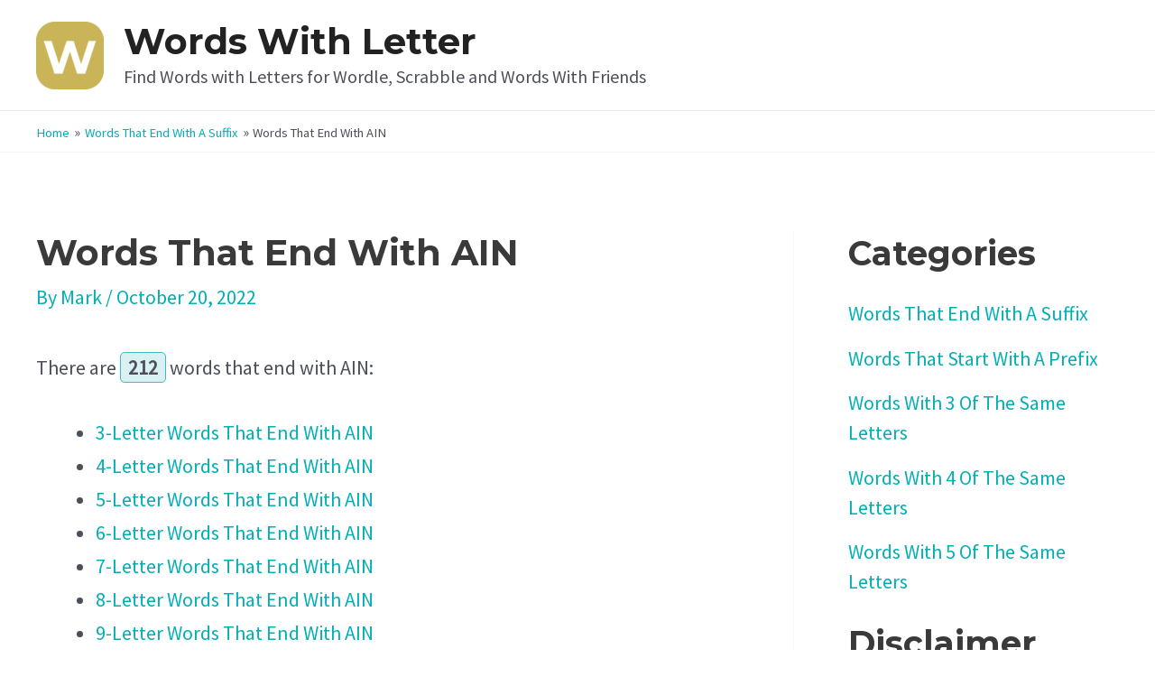

--- FILE ---
content_type: text/html; charset=UTF-8
request_url: https://wordswithletter.com/end-with/words-that-end-with-ain/
body_size: 24684
content:
<!DOCTYPE html>
<html lang="en-US" prefix="og: https://ogp.me/ns#">
<head>
<meta charset="UTF-8">
<meta name="viewport" content="width=device-width, initial-scale=1">
	<link rel="profile" href="https://gmpg.org/xfn/11"> 
	
<!-- Search Engine Optimization by Rank Math - https://rankmath.com/ -->
<title>Words That End With AIN</title>
<meta name="description" content="There are 212 words that end with AIN: AIN, CAIN, FAIN, GAIN, HAIN, KAIN, LAIN, MAIN, NAIN, PAIN, RAIN, SAIN, ..."/>
<meta name="robots" content="follow, index, max-snippet:-1, max-video-preview:-1, max-image-preview:large"/>
<link rel="canonical" href="https://wordswithletter.com/end-with/words-that-end-with-ain/" />
<meta property="og:locale" content="en_US" />
<meta property="og:type" content="article" />
<meta property="og:title" content="Words That End With AIN" />
<meta property="og:description" content="There are 212 words that end with AIN: AIN, CAIN, FAIN, GAIN, HAIN, KAIN, LAIN, MAIN, NAIN, PAIN, RAIN, SAIN, ..." />
<meta property="og:url" content="https://wordswithletter.com/end-with/words-that-end-with-ain/" />
<meta property="og:site_name" content="Words With Letter" />
<meta property="article:section" content="Words That End With A Suffix" />
<meta property="og:updated_time" content="2022-10-20T01:23:11+01:00" />
<meta property="article:published_time" content="2022-10-20T00:22:11+01:00" />
<meta property="article:modified_time" content="2022-10-20T01:23:11+01:00" />
<meta name="twitter:card" content="summary_large_image" />
<meta name="twitter:title" content="Words That End With AIN" />
<meta name="twitter:description" content="There are 212 words that end with AIN: AIN, CAIN, FAIN, GAIN, HAIN, KAIN, LAIN, MAIN, NAIN, PAIN, RAIN, SAIN, ..." />
<meta name="twitter:label1" content="Written by" />
<meta name="twitter:data1" content="Mark" />
<meta name="twitter:label2" content="Time to read" />
<meta name="twitter:data2" content="2 minutes" />
<script type="application/ld+json" class="rank-math-schema">{"@context":"https://schema.org","@graph":[{"@type":"Organization","@id":"https://wordswithletter.com/#organization","name":"Words With Letter","logo":{"@type":"ImageObject","@id":"https://wordswithletter.com/#logo","url":"https://wordswithletter.com/wp-content/uploads/2022/11/words-with-letter-logo.png","contentUrl":"https://wordswithletter.com/wp-content/uploads/2022/11/words-with-letter-logo.png","caption":"Words With Letter","inLanguage":"en-US","width":"300","height":"300"}},{"@type":"WebSite","@id":"https://wordswithletter.com/#website","url":"https://wordswithletter.com","name":"Words With Letter","publisher":{"@id":"https://wordswithletter.com/#organization"},"inLanguage":"en-US"},{"@type":"BreadcrumbList","@id":"https://wordswithletter.com/end-with/words-that-end-with-ain/#breadcrumb","itemListElement":[{"@type":"ListItem","position":"1","item":{"@id":"https://wordswithletter.com","name":"Home"}},{"@type":"ListItem","position":"2","item":{"@id":"https://wordswithletter.com/end-with/words-that-end-with-ain/","name":"Words That End With AIN"}}]},{"@type":"WebPage","@id":"https://wordswithletter.com/end-with/words-that-end-with-ain/#webpage","url":"https://wordswithletter.com/end-with/words-that-end-with-ain/","name":"Words That End With AIN","datePublished":"2022-10-20T00:22:11+01:00","dateModified":"2022-10-20T01:23:11+01:00","isPartOf":{"@id":"https://wordswithletter.com/#website"},"inLanguage":"en-US","breadcrumb":{"@id":"https://wordswithletter.com/end-with/words-that-end-with-ain/#breadcrumb"}},{"@type":"Person","@id":"https://wordswithletter.com/end-with/words-that-end-with-ain/#author","name":"Mark","image":{"@type":"ImageObject","@id":"https://secure.gravatar.com/avatar/4e85e83b274367d1d3fad3ce60ed2268ca35b4d73c497e59b29a348bc82bb125?s=96&amp;d=mm&amp;r=g","url":"https://secure.gravatar.com/avatar/4e85e83b274367d1d3fad3ce60ed2268ca35b4d73c497e59b29a348bc82bb125?s=96&amp;d=mm&amp;r=g","caption":"Mark","inLanguage":"en-US"},"sameAs":["https://wordswithletter.com"],"worksFor":{"@id":"https://wordswithletter.com/#organization"}},{"@type":"BlogPosting","headline":"Words That End With AIN","datePublished":"2022-10-20T00:22:11+01:00","dateModified":"2022-10-20T01:23:11+01:00","author":{"@id":"https://wordswithletter.com/end-with/words-that-end-with-ain/#author","name":"Mark"},"publisher":{"@id":"https://wordswithletter.com/#organization"},"description":"There are 212 words that end with AIN: AIN, CAIN, FAIN, GAIN, HAIN, KAIN, LAIN, MAIN, NAIN, PAIN, RAIN, SAIN, ...","name":"Words That End With AIN","@id":"https://wordswithletter.com/end-with/words-that-end-with-ain/#richSnippet","isPartOf":{"@id":"https://wordswithletter.com/end-with/words-that-end-with-ain/#webpage"},"inLanguage":"en-US","mainEntityOfPage":{"@id":"https://wordswithletter.com/end-with/words-that-end-with-ain/#webpage"}}]}</script>
<!-- /Rank Math WordPress SEO plugin -->

<link rel='dns-prefetch' href='//fonts.googleapis.com' />
<link rel="alternate" type="application/rss+xml" title="Words With Letter &raquo; Feed" href="https://wordswithletter.com/feed/" />
<link rel="alternate" type="application/rss+xml" title="Words With Letter &raquo; Comments Feed" href="https://wordswithletter.com/comments/feed/" />
<link rel="alternate" title="oEmbed (JSON)" type="application/json+oembed" href="https://wordswithletter.com/wp-json/oembed/1.0/embed?url=https%3A%2F%2Fwordswithletter.com%2Fend-with%2Fwords-that-end-with-ain%2F" />
<link rel="alternate" title="oEmbed (XML)" type="text/xml+oembed" href="https://wordswithletter.com/wp-json/oembed/1.0/embed?url=https%3A%2F%2Fwordswithletter.com%2Fend-with%2Fwords-that-end-with-ain%2F&#038;format=xml" />
<style id='wp-img-auto-sizes-contain-inline-css'>
img:is([sizes=auto i],[sizes^="auto," i]){contain-intrinsic-size:3000px 1500px}
/*# sourceURL=wp-img-auto-sizes-contain-inline-css */
</style>
<link rel='stylesheet' id='astra-theme-css-css' href='https://wordswithletter.com/wp-content/themes/astra/assets/css/minified/main.min.css?ver=4.11.3' media='all' />
<style id='astra-theme-css-inline-css'>
:root{--ast-post-nav-space:0;--ast-container-default-xlg-padding:3em;--ast-container-default-lg-padding:3em;--ast-container-default-slg-padding:2em;--ast-container-default-md-padding:3em;--ast-container-default-sm-padding:3em;--ast-container-default-xs-padding:2.4em;--ast-container-default-xxs-padding:1.8em;--ast-code-block-background:#EEEEEE;--ast-comment-inputs-background:#FAFAFA;--ast-normal-container-width:1200px;--ast-narrow-container-width:750px;--ast-blog-title-font-weight:normal;--ast-blog-meta-weight:inherit;--ast-global-color-primary:var(--ast-global-color-5);--ast-global-color-secondary:var(--ast-global-color-4);--ast-global-color-alternate-background:var(--ast-global-color-7);--ast-global-color-subtle-background:var(--ast-global-color-6);--ast-bg-style-guide:#F8FAFC;--ast-shadow-style-guide:0px 0px 4px 0 #00000057;--ast-global-dark-bg-style:#fff;--ast-global-dark-lfs:#fbfbfb;--ast-widget-bg-color:#fafafa;--ast-wc-container-head-bg-color:#fbfbfb;--ast-title-layout-bg:#eeeeee;--ast-search-border-color:#e7e7e7;--ast-lifter-hover-bg:#e6e6e6;--ast-gallery-block-color:#000;--srfm-color-input-label:var(--ast-global-color-2);}html{font-size:137.5%;}a{color:var(--ast-global-color-0);}a:hover,a:focus{color:var(--ast-global-color-1);}body,button,input,select,textarea,.ast-button,.ast-custom-button{font-family:'Source Sans Pro',sans-serif;font-weight:inherit;font-size:22px;font-size:1rem;line-height:var(--ast-body-line-height,1.7em);}blockquote{color:var(--ast-global-color-3);}h1,.entry-content h1,h2,.entry-content h2,h3,.entry-content h3,h4,.entry-content h4,h5,.entry-content h5,h6,.entry-content h6,.site-title,.site-title a{font-family:'Montserrat',sans-serif;font-weight:700;}.site-title{font-size:40px;font-size:1.8181818181818rem;display:block;}header .custom-logo-link img{max-width:75px;width:75px;}.astra-logo-svg{width:75px;}.site-header .site-description{font-size:20px;font-size:0.90909090909091rem;display:block;}.entry-title{font-size:1.8em;}.archive .ast-article-post .ast-article-inner,.blog .ast-article-post .ast-article-inner,.archive .ast-article-post .ast-article-inner:hover,.blog .ast-article-post .ast-article-inner:hover{overflow:hidden;}h1,.entry-content h1{font-size:1.8em;font-weight:700;font-family:'Montserrat',sans-serif;line-height:1.4em;}h2,.entry-content h2{font-size:1.63em;font-weight:700;font-family:'Montserrat',sans-serif;line-height:1.3em;}h3,.entry-content h3{font-size:1.48em;font-weight:700;font-family:'Montserrat',sans-serif;line-height:1.3em;}h4,.entry-content h4{font-size:1.35em;line-height:1.2em;font-weight:700;font-family:'Montserrat',sans-serif;}h5,.entry-content h5{font-size:1.22em;line-height:1.2em;font-weight:700;font-family:'Montserrat',sans-serif;}h6,.entry-content h6{font-size:1.11em;line-height:1.25em;font-weight:700;font-family:'Montserrat',sans-serif;}::selection{background-color:var(--ast-global-color-0);color:#ffffff;}body,h1,.entry-title a,.entry-content h1,h2,.entry-content h2,h3,.entry-content h3,h4,.entry-content h4,h5,.entry-content h5,h6,.entry-content h6{color:var(--ast-global-color-3);}.tagcloud a:hover,.tagcloud a:focus,.tagcloud a.current-item{color:#ffffff;border-color:var(--ast-global-color-0);background-color:var(--ast-global-color-0);}input:focus,input[type="text"]:focus,input[type="email"]:focus,input[type="url"]:focus,input[type="password"]:focus,input[type="reset"]:focus,input[type="search"]:focus,textarea:focus{border-color:var(--ast-global-color-0);}input[type="radio"]:checked,input[type=reset],input[type="checkbox"]:checked,input[type="checkbox"]:hover:checked,input[type="checkbox"]:focus:checked,input[type=range]::-webkit-slider-thumb{border-color:var(--ast-global-color-0);background-color:var(--ast-global-color-0);box-shadow:none;}.site-footer a:hover + .post-count,.site-footer a:focus + .post-count{background:var(--ast-global-color-0);border-color:var(--ast-global-color-0);}.single .nav-links .nav-previous,.single .nav-links .nav-next{color:var(--ast-global-color-0);}.entry-meta,.entry-meta *{line-height:1.45;color:var(--ast-global-color-0);}.entry-meta a:not(.ast-button):hover,.entry-meta a:not(.ast-button):hover *,.entry-meta a:not(.ast-button):focus,.entry-meta a:not(.ast-button):focus *,.page-links > .page-link,.page-links .page-link:hover,.post-navigation a:hover{color:var(--ast-global-color-1);}#cat option,.secondary .calendar_wrap thead a,.secondary .calendar_wrap thead a:visited{color:var(--ast-global-color-0);}.secondary .calendar_wrap #today,.ast-progress-val span{background:var(--ast-global-color-0);}.secondary a:hover + .post-count,.secondary a:focus + .post-count{background:var(--ast-global-color-0);border-color:var(--ast-global-color-0);}.calendar_wrap #today > a{color:#ffffff;}.page-links .page-link,.single .post-navigation a{color:var(--ast-global-color-0);}.ast-search-menu-icon .search-form button.search-submit{padding:0 4px;}.ast-search-menu-icon form.search-form{padding-right:0;}.ast-search-menu-icon.slide-search input.search-field{width:0;}.ast-header-search .ast-search-menu-icon.ast-dropdown-active .search-form,.ast-header-search .ast-search-menu-icon.ast-dropdown-active .search-field:focus{transition:all 0.2s;}.search-form input.search-field:focus{outline:none;}.ast-archive-title{color:var(--ast-global-color-2);}.widget-title,.widget .wp-block-heading{font-size:31px;font-size:1.4090909090909rem;color:var(--ast-global-color-2);}#secondary,#secondary button,#secondary input,#secondary select,#secondary textarea{font-size:22px;font-size:1rem;}.ast-single-post .entry-content a,.ast-comment-content a:not(.ast-comment-edit-reply-wrap a){text-decoration:underline;}.ast-single-post .wp-block-button .wp-block-button__link,.ast-single-post .elementor-widget-button .elementor-button,.ast-single-post .entry-content .uagb-tab a,.ast-single-post .entry-content .uagb-ifb-cta a,.ast-single-post .entry-content .wp-block-uagb-buttons a,.ast-single-post .entry-content .uabb-module-content a,.ast-single-post .entry-content .uagb-post-grid a,.ast-single-post .entry-content .uagb-timeline a,.ast-single-post .entry-content .uagb-toc__wrap a,.ast-single-post .entry-content .uagb-taxomony-box a,.ast-single-post .entry-content .woocommerce a,.entry-content .wp-block-latest-posts > li > a,.ast-single-post .entry-content .wp-block-file__button,a.ast-post-filter-single,.ast-single-post .wp-block-buttons .wp-block-button.is-style-outline .wp-block-button__link,.ast-single-post .ast-comment-content .comment-reply-link,.ast-single-post .ast-comment-content .comment-edit-link{text-decoration:none;}.ast-search-menu-icon.slide-search a:focus-visible:focus-visible,.astra-search-icon:focus-visible,#close:focus-visible,a:focus-visible,.ast-menu-toggle:focus-visible,.site .skip-link:focus-visible,.wp-block-loginout input:focus-visible,.wp-block-search.wp-block-search__button-inside .wp-block-search__inside-wrapper,.ast-header-navigation-arrow:focus-visible,.woocommerce .wc-proceed-to-checkout > .checkout-button:focus-visible,.woocommerce .woocommerce-MyAccount-navigation ul li a:focus-visible,.ast-orders-table__row .ast-orders-table__cell:focus-visible,.woocommerce .woocommerce-order-details .order-again > .button:focus-visible,.woocommerce .woocommerce-message a.button.wc-forward:focus-visible,.woocommerce #minus_qty:focus-visible,.woocommerce #plus_qty:focus-visible,a#ast-apply-coupon:focus-visible,.woocommerce .woocommerce-info a:focus-visible,.woocommerce .astra-shop-summary-wrap a:focus-visible,.woocommerce a.wc-forward:focus-visible,#ast-apply-coupon:focus-visible,.woocommerce-js .woocommerce-mini-cart-item a.remove:focus-visible,#close:focus-visible,.button.search-submit:focus-visible,#search_submit:focus,.normal-search:focus-visible,.ast-header-account-wrap:focus-visible,.woocommerce .ast-on-card-button.ast-quick-view-trigger:focus{outline-style:dotted;outline-color:inherit;outline-width:thin;}input:focus,input[type="text"]:focus,input[type="email"]:focus,input[type="url"]:focus,input[type="password"]:focus,input[type="reset"]:focus,input[type="search"]:focus,input[type="number"]:focus,textarea:focus,.wp-block-search__input:focus,[data-section="section-header-mobile-trigger"] .ast-button-wrap .ast-mobile-menu-trigger-minimal:focus,.ast-mobile-popup-drawer.active .menu-toggle-close:focus,.woocommerce-ordering select.orderby:focus,#ast-scroll-top:focus,#coupon_code:focus,.woocommerce-page #comment:focus,.woocommerce #reviews #respond input#submit:focus,.woocommerce a.add_to_cart_button:focus,.woocommerce .button.single_add_to_cart_button:focus,.woocommerce .woocommerce-cart-form button:focus,.woocommerce .woocommerce-cart-form__cart-item .quantity .qty:focus,.woocommerce .woocommerce-billing-fields .woocommerce-billing-fields__field-wrapper .woocommerce-input-wrapper > .input-text:focus,.woocommerce #order_comments:focus,.woocommerce #place_order:focus,.woocommerce .woocommerce-address-fields .woocommerce-address-fields__field-wrapper .woocommerce-input-wrapper > .input-text:focus,.woocommerce .woocommerce-MyAccount-content form button:focus,.woocommerce .woocommerce-MyAccount-content .woocommerce-EditAccountForm .woocommerce-form-row .woocommerce-Input.input-text:focus,.woocommerce .ast-woocommerce-container .woocommerce-pagination ul.page-numbers li a:focus,body #content .woocommerce form .form-row .select2-container--default .select2-selection--single:focus,#ast-coupon-code:focus,.woocommerce.woocommerce-js .quantity input[type=number]:focus,.woocommerce-js .woocommerce-mini-cart-item .quantity input[type=number]:focus,.woocommerce p#ast-coupon-trigger:focus{border-style:dotted;border-color:inherit;border-width:thin;}input{outline:none;}.ast-logo-title-inline .site-logo-img{padding-right:1em;}.site-logo-img img{ transition:all 0.2s linear;}body .ast-oembed-container *{position:absolute;top:0;width:100%;height:100%;left:0;}body .wp-block-embed-pocket-casts .ast-oembed-container *{position:unset;}.ast-single-post-featured-section + article {margin-top: 2em;}.site-content .ast-single-post-featured-section img {width: 100%;overflow: hidden;object-fit: cover;}.site > .ast-single-related-posts-container {margin-top: 0;}@media (min-width: 922px) {.ast-desktop .ast-container--narrow {max-width: var(--ast-narrow-container-width);margin: 0 auto;}}#secondary {margin: 4em 0 2.5em;word-break: break-word;line-height: 2;}#secondary li {margin-bottom: 0.75em;}#secondary li:last-child {margin-bottom: 0;}@media (max-width: 768px) {.js_active .ast-plain-container.ast-single-post #secondary {margin-top: 1.5em;}}.ast-separate-container.ast-two-container #secondary .widget {background-color: #fff;padding: 2em;margin-bottom: 2em;}@media (min-width: 993px) {.ast-left-sidebar #secondary {padding-right: 60px;}.ast-right-sidebar #secondary {padding-left: 60px;}}@media (max-width: 993px) {.ast-right-sidebar #secondary {padding-left: 30px;}.ast-left-sidebar #secondary {padding-right: 30px;}}@media (min-width: 993px) {.ast-page-builder-template.ast-left-sidebar #secondary {padding-left: 60px;}.ast-page-builder-template.ast-right-sidebar #secondary {padding-right: 60px;}}@media (max-width: 993px) {.ast-page-builder-template.ast-right-sidebar #secondary {padding-right: 30px;}.ast-page-builder-template.ast-left-sidebar #secondary {padding-left: 30px;}}@media (max-width:921.9px){#ast-desktop-header{display:none;}}@media (min-width:922px){#ast-mobile-header{display:none;}}@media( max-width: 420px ) {.single .nav-links .nav-previous,.single .nav-links .nav-next {width: 100%;text-align: center;}}.wp-block-buttons.aligncenter{justify-content:center;}@media (max-width:921px){.ast-theme-transparent-header #primary,.ast-theme-transparent-header #secondary{padding:0;}}@media (max-width:921px){.ast-plain-container.ast-no-sidebar #primary{padding:0;}}.ast-plain-container.ast-no-sidebar #primary{margin-top:0;margin-bottom:0;}@media (min-width:1200px){.ast-plain-container.ast-no-sidebar #primary{margin-top:60px;margin-bottom:60px;}}.wp-block-button.is-style-outline .wp-block-button__link{border-color:var(--ast-global-color-0);border-top-width:0px;border-right-width:0px;border-bottom-width:0px;border-left-width:0px;}div.wp-block-button.is-style-outline > .wp-block-button__link:not(.has-text-color),div.wp-block-button.wp-block-button__link.is-style-outline:not(.has-text-color){color:var(--ast-global-color-0);}.wp-block-button.is-style-outline .wp-block-button__link:hover,.wp-block-buttons .wp-block-button.is-style-outline .wp-block-button__link:focus,.wp-block-buttons .wp-block-button.is-style-outline > .wp-block-button__link:not(.has-text-color):hover,.wp-block-buttons .wp-block-button.wp-block-button__link.is-style-outline:not(.has-text-color):hover{color:#ffffff;background-color:var(--ast-global-color-1);border-color:var(--ast-global-color-1);}.post-page-numbers.current .page-link,.ast-pagination .page-numbers.current{color:#ffffff;border-color:var(--ast-global-color-0);background-color:var(--ast-global-color-0);}.wp-block-button.is-style-outline .wp-block-button__link{border-top-width:0px;border-right-width:0px;border-bottom-width:0px;border-left-width:0px;}.wp-block-button.is-style-outline .wp-block-button__link.wp-element-button,.ast-outline-button{border-color:var(--ast-global-color-0);font-family:inherit;font-weight:inherit;line-height:1em;border-top-left-radius:3px;border-top-right-radius:3px;border-bottom-right-radius:3px;border-bottom-left-radius:3px;}.wp-block-buttons .wp-block-button.is-style-outline > .wp-block-button__link:not(.has-text-color),.wp-block-buttons .wp-block-button.wp-block-button__link.is-style-outline:not(.has-text-color),.ast-outline-button{color:var(--ast-global-color-0);}.wp-block-button.is-style-outline .wp-block-button__link:hover,.wp-block-buttons .wp-block-button.is-style-outline .wp-block-button__link:focus,.wp-block-buttons .wp-block-button.is-style-outline > .wp-block-button__link:not(.has-text-color):hover,.wp-block-buttons .wp-block-button.wp-block-button__link.is-style-outline:not(.has-text-color):hover,.ast-outline-button:hover,.ast-outline-button:focus,.wp-block-uagb-buttons-child .uagb-buttons-repeater.ast-outline-button:hover,.wp-block-uagb-buttons-child .uagb-buttons-repeater.ast-outline-button:focus{color:#ffffff;background-color:var(--ast-global-color-1);border-color:var(--ast-global-color-1);}.wp-block-button .wp-block-button__link.wp-element-button.is-style-outline:not(.has-background),.wp-block-button.is-style-outline>.wp-block-button__link.wp-element-button:not(.has-background),.ast-outline-button{background-color:transparent;}.entry-content[data-ast-blocks-layout] > figure{margin-bottom:1em;}h1.widget-title{font-weight:700;}h2.widget-title{font-weight:700;}h3.widget-title{font-weight:700;}#page{display:flex;flex-direction:column;min-height:100vh;}.ast-404-layout-1 h1.page-title{color:var(--ast-global-color-2);}.single .post-navigation a{line-height:1em;height:inherit;}.error-404 .page-sub-title{font-size:1.5rem;font-weight:inherit;}.search .site-content .content-area .search-form{margin-bottom:0;}#page .site-content{flex-grow:1;}.widget{margin-bottom:1.25em;}#secondary li{line-height:1.5em;}#secondary .wp-block-group h2{margin-bottom:0.7em;}#secondary h2{font-size:1.7rem;}.ast-separate-container .ast-article-post,.ast-separate-container .ast-article-single,.ast-separate-container .comment-respond{padding:3em;}.ast-separate-container .ast-article-single .ast-article-single{padding:0;}.ast-article-single .wp-block-post-template-is-layout-grid{padding-left:0;}.ast-separate-container .comments-title,.ast-narrow-container .comments-title{padding:1.5em 2em;}.ast-page-builder-template .comment-form-textarea,.ast-comment-formwrap .ast-grid-common-col{padding:0;}.ast-comment-formwrap{padding:0;display:inline-flex;column-gap:20px;width:100%;margin-left:0;margin-right:0;}.comments-area textarea#comment:focus,.comments-area textarea#comment:active,.comments-area .ast-comment-formwrap input[type="text"]:focus,.comments-area .ast-comment-formwrap input[type="text"]:active {box-shadow:none;outline:none;}.archive.ast-page-builder-template .entry-header{margin-top:2em;}.ast-page-builder-template .ast-comment-formwrap{width:100%;}.entry-title{margin-bottom:0.5em;}.ast-archive-description p{font-size:inherit;font-weight:inherit;line-height:inherit;}.ast-separate-container .ast-comment-list li.depth-1,.hentry{margin-bottom:2em;}@media (min-width:921px){.ast-left-sidebar.ast-page-builder-template #secondary,.archive.ast-right-sidebar.ast-page-builder-template .site-main{padding-left:20px;padding-right:20px;}}@media (max-width:544px){.ast-comment-formwrap.ast-row{column-gap:10px;display:inline-block;}#ast-commentform .ast-grid-common-col{position:relative;width:100%;}}@media (min-width:1201px){.ast-separate-container .ast-article-post,.ast-separate-container .ast-article-single,.ast-separate-container .ast-author-box,.ast-separate-container .ast-404-layout-1,.ast-separate-container .no-results{padding:3em;}}@media (max-width:921px){.ast-separate-container #primary,.ast-separate-container #secondary{padding:1.5em 0;}#primary,#secondary{padding:1.5em 0;margin:0;}.ast-left-sidebar #content > .ast-container{display:flex;flex-direction:column-reverse;width:100%;}}@media (max-width:921px){#secondary.secondary{padding-top:0;}.ast-separate-container.ast-right-sidebar #secondary{padding-left:1em;padding-right:1em;}.ast-separate-container.ast-two-container #secondary{padding-left:0;padding-right:0;}.ast-page-builder-template .entry-header #secondary,.ast-page-builder-template #secondary{margin-top:1.5em;}}@media (max-width:921px){.ast-right-sidebar #primary{padding-right:0;}.ast-page-builder-template.ast-left-sidebar #secondary,.ast-page-builder-template.ast-right-sidebar #secondary{padding-right:20px;padding-left:20px;}.ast-right-sidebar #secondary,.ast-left-sidebar #primary{padding-left:0;}.ast-left-sidebar #secondary{padding-right:0;}}@media (min-width:922px){.ast-separate-container.ast-right-sidebar #primary,.ast-separate-container.ast-left-sidebar #primary{border:0;}.search-no-results.ast-separate-container #primary{margin-bottom:4em;}}@media (min-width:922px){.ast-right-sidebar #primary{border-right:1px solid var(--ast-border-color);}.ast-left-sidebar #primary{border-left:1px solid var(--ast-border-color);}.ast-right-sidebar #secondary{border-left:1px solid var(--ast-border-color);margin-left:-1px;}.ast-left-sidebar #secondary{border-right:1px solid var(--ast-border-color);margin-right:-1px;}.ast-separate-container.ast-two-container.ast-right-sidebar #secondary{padding-left:30px;padding-right:0;}.ast-separate-container.ast-two-container.ast-left-sidebar #secondary{padding-right:30px;padding-left:0;}.ast-separate-container.ast-right-sidebar #secondary,.ast-separate-container.ast-left-sidebar #secondary{border:0;margin-left:auto;margin-right:auto;}.ast-separate-container.ast-two-container #secondary .widget:last-child{margin-bottom:0;}}.wp-block-button .wp-block-button__link{color:#ffffff;}.wp-block-button .wp-block-button__link:hover,.wp-block-button .wp-block-button__link:focus{color:#ffffff;background-color:var(--ast-global-color-1);border-color:var(--ast-global-color-1);}.wp-block-button .wp-block-button__link,.wp-block-search .wp-block-search__button,body .wp-block-file .wp-block-file__button{border-style:solid;border-top-width:0px;border-right-width:0px;border-left-width:0px;border-bottom-width:0px;border-color:var(--ast-global-color-0);background-color:var(--ast-global-color-0);color:#ffffff;font-family:inherit;font-weight:inherit;line-height:1em;border-top-left-radius:3px;border-top-right-radius:3px;border-bottom-right-radius:3px;border-bottom-left-radius:3px;padding-top:10px;padding-right:20px;padding-bottom:10px;padding-left:20px;}.menu-toggle,button,.ast-button,.ast-custom-button,.button,input#submit,input[type="button"],input[type="submit"],input[type="reset"],form[CLASS*="wp-block-search__"].wp-block-search .wp-block-search__inside-wrapper .wp-block-search__button,body .wp-block-file .wp-block-file__button,.search .search-submit{border-style:solid;border-top-width:0px;border-right-width:0px;border-left-width:0px;border-bottom-width:0px;color:#ffffff;border-color:var(--ast-global-color-0);background-color:var(--ast-global-color-0);padding-top:10px;padding-right:20px;padding-bottom:10px;padding-left:20px;font-family:inherit;font-weight:inherit;line-height:1em;border-top-left-radius:3px;border-top-right-radius:3px;border-bottom-right-radius:3px;border-bottom-left-radius:3px;}button:focus,.menu-toggle:hover,button:hover,.ast-button:hover,.ast-custom-button:hover .button:hover,.ast-custom-button:hover ,input[type=reset]:hover,input[type=reset]:focus,input#submit:hover,input#submit:focus,input[type="button"]:hover,input[type="button"]:focus,input[type="submit"]:hover,input[type="submit"]:focus,form[CLASS*="wp-block-search__"].wp-block-search .wp-block-search__inside-wrapper .wp-block-search__button:hover,form[CLASS*="wp-block-search__"].wp-block-search .wp-block-search__inside-wrapper .wp-block-search__button:focus,body .wp-block-file .wp-block-file__button:hover,body .wp-block-file .wp-block-file__button:focus{color:#ffffff;background-color:var(--ast-global-color-1);border-color:var(--ast-global-color-1);}form[CLASS*="wp-block-search__"].wp-block-search .wp-block-search__inside-wrapper .wp-block-search__button.has-icon{padding-top:calc(10px - 3px);padding-right:calc(20px - 3px);padding-bottom:calc(10px - 3px);padding-left:calc(20px - 3px);}@media (max-width:921px){.ast-mobile-header-stack .main-header-bar .ast-search-menu-icon{display:inline-block;}.ast-header-break-point.ast-header-custom-item-outside .ast-mobile-header-stack .main-header-bar .ast-search-icon{margin:0;}.ast-comment-avatar-wrap img{max-width:2.5em;}.ast-comment-meta{padding:0 1.8888em 1.3333em;}.ast-separate-container .ast-comment-list li.depth-1{padding:1.5em 2.14em;}.ast-separate-container .comment-respond{padding:2em 2.14em;}}@media (min-width:544px){.ast-container{max-width:100%;}}@media (max-width:544px){.ast-separate-container .ast-article-post,.ast-separate-container .ast-article-single,.ast-separate-container .comments-title,.ast-separate-container .ast-archive-description{padding:1.5em 1em;}.ast-separate-container #content .ast-container{padding-left:0.54em;padding-right:0.54em;}.ast-separate-container .ast-comment-list .bypostauthor{padding:.5em;}.ast-search-menu-icon.ast-dropdown-active .search-field{width:170px;}.ast-separate-container #secondary{padding-top:0;}.ast-separate-container.ast-two-container #secondary .widget{margin-bottom:1.5em;padding-left:1em;padding-right:1em;}} #ast-mobile-header .ast-site-header-cart-li a{pointer-events:none;}@media (max-width:921px){.widget-title{font-size:28px;font-size:1.4rem;}body,button,input,select,textarea,.ast-button,.ast-custom-button{font-size:20px;font-size:0.90909090909091rem;}#secondary,#secondary button,#secondary input,#secondary select,#secondary textarea{font-size:20px;font-size:0.90909090909091rem;}.site-title{display:block;}.site-header .site-description{display:none;}.entry-title{font-size:1.8em;}h1,.entry-content h1{font-size:1.8em;}h2,.entry-content h2{font-size:1.63em;}h3,.entry-content h3{font-size:1.48em;}h4,.entry-content h4{font-size:1.35em;}h5,.entry-content h5{font-size:1.22em;}h6,.entry-content h6{font-size:1.11em;}}@media (max-width:544px){.widget-title{font-size:28px;font-size:1.4rem;}body,button,input,select,textarea,.ast-button,.ast-custom-button{font-size:20px;font-size:0.90909090909091rem;}#secondary,#secondary button,#secondary input,#secondary select,#secondary textarea{font-size:20px;font-size:0.90909090909091rem;}.site-title{font-size:20px;font-size:0.90909090909091rem;display:block;}.site-header .site-description{display:none;}.entry-title{font-size:1.8em;}h1,.entry-content h1{font-size:1.8em;}h2,.entry-content h2{font-size:1.63em;}h3,.entry-content h3{font-size:1.48em;}h4,.entry-content h4{font-size:1.35em;}h5,.entry-content h5{font-size:1.22em;}h6,.entry-content h6{font-size:1.11em;}}@media (max-width:544px){html{font-size:137.5%;}}@media (min-width:922px){.ast-container{max-width:1240px;}}@media (min-width:922px){.site-content .ast-container{display:flex;}}@media (max-width:921px){.site-content .ast-container{flex-direction:column;}}@media (min-width:922px){.main-header-menu .sub-menu .menu-item.ast-left-align-sub-menu:hover > .sub-menu,.main-header-menu .sub-menu .menu-item.ast-left-align-sub-menu.focus > .sub-menu{margin-left:-0px;}}.site .comments-area{padding-bottom:3em;}.wp-block-file {display: flex;align-items: center;flex-wrap: wrap;justify-content: space-between;}.wp-block-pullquote {border: none;}.wp-block-pullquote blockquote::before {content: "\201D";font-family: "Helvetica",sans-serif;display: flex;transform: rotate( 180deg );font-size: 6rem;font-style: normal;line-height: 1;font-weight: bold;align-items: center;justify-content: center;}.has-text-align-right > blockquote::before {justify-content: flex-start;}.has-text-align-left > blockquote::before {justify-content: flex-end;}figure.wp-block-pullquote.is-style-solid-color blockquote {max-width: 100%;text-align: inherit;}:root {--wp--custom--ast-default-block-top-padding: 3em;--wp--custom--ast-default-block-right-padding: 3em;--wp--custom--ast-default-block-bottom-padding: 3em;--wp--custom--ast-default-block-left-padding: 3em;--wp--custom--ast-container-width: 1200px;--wp--custom--ast-content-width-size: 1200px;--wp--custom--ast-wide-width-size: calc(1200px + var(--wp--custom--ast-default-block-left-padding) + var(--wp--custom--ast-default-block-right-padding));}.ast-narrow-container {--wp--custom--ast-content-width-size: 750px;--wp--custom--ast-wide-width-size: 750px;}@media(max-width: 921px) {:root {--wp--custom--ast-default-block-top-padding: 3em;--wp--custom--ast-default-block-right-padding: 2em;--wp--custom--ast-default-block-bottom-padding: 3em;--wp--custom--ast-default-block-left-padding: 2em;}}@media(max-width: 544px) {:root {--wp--custom--ast-default-block-top-padding: 3em;--wp--custom--ast-default-block-right-padding: 1.5em;--wp--custom--ast-default-block-bottom-padding: 3em;--wp--custom--ast-default-block-left-padding: 1.5em;}}.entry-content > .wp-block-group,.entry-content > .wp-block-cover,.entry-content > .wp-block-columns {padding-top: var(--wp--custom--ast-default-block-top-padding);padding-right: var(--wp--custom--ast-default-block-right-padding);padding-bottom: var(--wp--custom--ast-default-block-bottom-padding);padding-left: var(--wp--custom--ast-default-block-left-padding);}.ast-plain-container.ast-no-sidebar .entry-content > .alignfull,.ast-page-builder-template .ast-no-sidebar .entry-content > .alignfull {margin-left: calc( -50vw + 50%);margin-right: calc( -50vw + 50%);max-width: 100vw;width: 100vw;}.ast-plain-container.ast-no-sidebar .entry-content .alignfull .alignfull,.ast-page-builder-template.ast-no-sidebar .entry-content .alignfull .alignfull,.ast-plain-container.ast-no-sidebar .entry-content .alignfull .alignwide,.ast-page-builder-template.ast-no-sidebar .entry-content .alignfull .alignwide,.ast-plain-container.ast-no-sidebar .entry-content .alignwide .alignfull,.ast-page-builder-template.ast-no-sidebar .entry-content .alignwide .alignfull,.ast-plain-container.ast-no-sidebar .entry-content .alignwide .alignwide,.ast-page-builder-template.ast-no-sidebar .entry-content .alignwide .alignwide,.ast-plain-container.ast-no-sidebar .entry-content .wp-block-column .alignfull,.ast-page-builder-template.ast-no-sidebar .entry-content .wp-block-column .alignfull,.ast-plain-container.ast-no-sidebar .entry-content .wp-block-column .alignwide,.ast-page-builder-template.ast-no-sidebar .entry-content .wp-block-column .alignwide {margin-left: auto;margin-right: auto;width: 100%;}[data-ast-blocks-layout] .wp-block-separator:not(.is-style-dots) {height: 0;}[data-ast-blocks-layout] .wp-block-separator {margin: 20px auto;}[data-ast-blocks-layout] .wp-block-separator:not(.is-style-wide):not(.is-style-dots) {max-width: 100px;}[data-ast-blocks-layout] .wp-block-separator.has-background {padding: 0;}.entry-content[data-ast-blocks-layout] > * {max-width: var(--wp--custom--ast-content-width-size);margin-left: auto;margin-right: auto;}.entry-content[data-ast-blocks-layout] > .alignwide {max-width: var(--wp--custom--ast-wide-width-size);}.entry-content[data-ast-blocks-layout] .alignfull {max-width: none;}.entry-content .wp-block-columns {margin-bottom: 0;}blockquote {margin: 1.5em;border-color: rgba(0,0,0,0.05);}.wp-block-quote:not(.has-text-align-right):not(.has-text-align-center) {border-left: 5px solid rgba(0,0,0,0.05);}.has-text-align-right > blockquote,blockquote.has-text-align-right {border-right: 5px solid rgba(0,0,0,0.05);}.has-text-align-left > blockquote,blockquote.has-text-align-left {border-left: 5px solid rgba(0,0,0,0.05);}.wp-block-site-tagline,.wp-block-latest-posts .read-more {margin-top: 15px;}.wp-block-loginout p label {display: block;}.wp-block-loginout p:not(.login-remember):not(.login-submit) input {width: 100%;}.wp-block-loginout input:focus {border-color: transparent;}.wp-block-loginout input:focus {outline: thin dotted;}.entry-content .wp-block-media-text .wp-block-media-text__content {padding: 0 0 0 8%;}.entry-content .wp-block-media-text.has-media-on-the-right .wp-block-media-text__content {padding: 0 8% 0 0;}.entry-content .wp-block-media-text.has-background .wp-block-media-text__content {padding: 8%;}.entry-content .wp-block-cover:not([class*="background-color"]):not(.has-text-color.has-link-color) .wp-block-cover__inner-container,.entry-content .wp-block-cover:not([class*="background-color"]) .wp-block-cover-image-text,.entry-content .wp-block-cover:not([class*="background-color"]) .wp-block-cover-text,.entry-content .wp-block-cover-image:not([class*="background-color"]) .wp-block-cover__inner-container,.entry-content .wp-block-cover-image:not([class*="background-color"]) .wp-block-cover-image-text,.entry-content .wp-block-cover-image:not([class*="background-color"]) .wp-block-cover-text {color: var(--ast-global-color-primary,var(--ast-global-color-5));}.wp-block-loginout .login-remember input {width: 1.1rem;height: 1.1rem;margin: 0 5px 4px 0;vertical-align: middle;}.wp-block-latest-posts > li > *:first-child,.wp-block-latest-posts:not(.is-grid) > li:first-child {margin-top: 0;}.entry-content > .wp-block-buttons,.entry-content > .wp-block-uagb-buttons {margin-bottom: 1.5em;}.wp-block-search__inside-wrapper .wp-block-search__input {padding: 0 10px;color: var(--ast-global-color-3);background: var(--ast-global-color-primary,var(--ast-global-color-5));border-color: var(--ast-border-color);}.wp-block-latest-posts .read-more {margin-bottom: 1.5em;}.wp-block-search__no-button .wp-block-search__inside-wrapper .wp-block-search__input {padding-top: 5px;padding-bottom: 5px;}.wp-block-latest-posts .wp-block-latest-posts__post-date,.wp-block-latest-posts .wp-block-latest-posts__post-author {font-size: 1rem;}.wp-block-latest-posts > li > *,.wp-block-latest-posts:not(.is-grid) > li {margin-top: 12px;margin-bottom: 12px;}.ast-page-builder-template .entry-content[data-ast-blocks-layout] > *,.ast-page-builder-template .entry-content[data-ast-blocks-layout] > .alignfull:not(.wp-block-group):not(.uagb-is-root-container) > * {max-width: none;}.ast-page-builder-template .entry-content[data-ast-blocks-layout] > .alignwide:not(.uagb-is-root-container) > * {max-width: var(--wp--custom--ast-wide-width-size);}.ast-page-builder-template .entry-content[data-ast-blocks-layout] > .inherit-container-width > *,.ast-page-builder-template .entry-content[data-ast-blocks-layout] > *:not(.wp-block-group):not(.uagb-is-root-container) > *,.entry-content[data-ast-blocks-layout] > .wp-block-cover .wp-block-cover__inner-container {max-width: var(--wp--custom--ast-content-width-size) ;margin-left: auto;margin-right: auto;}.entry-content[data-ast-blocks-layout] .wp-block-cover:not(.alignleft):not(.alignright) {width: auto;}@media(max-width: 1200px) {.ast-separate-container .entry-content > .alignfull,.ast-separate-container .entry-content[data-ast-blocks-layout] > .alignwide,.ast-plain-container .entry-content[data-ast-blocks-layout] > .alignwide,.ast-plain-container .entry-content .alignfull {margin-left: calc(-1 * min(var(--ast-container-default-xlg-padding),20px)) ;margin-right: calc(-1 * min(var(--ast-container-default-xlg-padding),20px));}}@media(min-width: 1201px) {.ast-separate-container .entry-content > .alignfull {margin-left: calc(-1 * var(--ast-container-default-xlg-padding) );margin-right: calc(-1 * var(--ast-container-default-xlg-padding) );}.ast-separate-container .entry-content[data-ast-blocks-layout] > .alignwide,.ast-plain-container .entry-content[data-ast-blocks-layout] > .alignwide {margin-left: calc(-1 * var(--wp--custom--ast-default-block-left-padding) );margin-right: calc(-1 * var(--wp--custom--ast-default-block-right-padding) );}}@media(min-width: 921px) {.ast-separate-container .entry-content .wp-block-group.alignwide:not(.inherit-container-width) > :where(:not(.alignleft):not(.alignright)),.ast-plain-container .entry-content .wp-block-group.alignwide:not(.inherit-container-width) > :where(:not(.alignleft):not(.alignright)) {max-width: calc( var(--wp--custom--ast-content-width-size) + 80px );}.ast-plain-container.ast-right-sidebar .entry-content[data-ast-blocks-layout] .alignfull,.ast-plain-container.ast-left-sidebar .entry-content[data-ast-blocks-layout] .alignfull {margin-left: -60px;margin-right: -60px;}}@media(min-width: 544px) {.entry-content > .alignleft {margin-right: 20px;}.entry-content > .alignright {margin-left: 20px;}}@media (max-width:544px){.wp-block-columns .wp-block-column:not(:last-child){margin-bottom:20px;}.wp-block-latest-posts{margin:0;}}@media( max-width: 600px ) {.entry-content .wp-block-media-text .wp-block-media-text__content,.entry-content .wp-block-media-text.has-media-on-the-right .wp-block-media-text__content {padding: 8% 0 0;}.entry-content .wp-block-media-text.has-background .wp-block-media-text__content {padding: 8%;}}.ast-narrow-container .site-content .wp-block-uagb-image--align-full .wp-block-uagb-image__figure {max-width: 100%;margin-left: auto;margin-right: auto;}:root .has-ast-global-color-0-color{color:var(--ast-global-color-0);}:root .has-ast-global-color-0-background-color{background-color:var(--ast-global-color-0);}:root .wp-block-button .has-ast-global-color-0-color{color:var(--ast-global-color-0);}:root .wp-block-button .has-ast-global-color-0-background-color{background-color:var(--ast-global-color-0);}:root .has-ast-global-color-1-color{color:var(--ast-global-color-1);}:root .has-ast-global-color-1-background-color{background-color:var(--ast-global-color-1);}:root .wp-block-button .has-ast-global-color-1-color{color:var(--ast-global-color-1);}:root .wp-block-button .has-ast-global-color-1-background-color{background-color:var(--ast-global-color-1);}:root .has-ast-global-color-2-color{color:var(--ast-global-color-2);}:root .has-ast-global-color-2-background-color{background-color:var(--ast-global-color-2);}:root .wp-block-button .has-ast-global-color-2-color{color:var(--ast-global-color-2);}:root .wp-block-button .has-ast-global-color-2-background-color{background-color:var(--ast-global-color-2);}:root .has-ast-global-color-3-color{color:var(--ast-global-color-3);}:root .has-ast-global-color-3-background-color{background-color:var(--ast-global-color-3);}:root .wp-block-button .has-ast-global-color-3-color{color:var(--ast-global-color-3);}:root .wp-block-button .has-ast-global-color-3-background-color{background-color:var(--ast-global-color-3);}:root .has-ast-global-color-4-color{color:var(--ast-global-color-4);}:root .has-ast-global-color-4-background-color{background-color:var(--ast-global-color-4);}:root .wp-block-button .has-ast-global-color-4-color{color:var(--ast-global-color-4);}:root .wp-block-button .has-ast-global-color-4-background-color{background-color:var(--ast-global-color-4);}:root .has-ast-global-color-5-color{color:var(--ast-global-color-5);}:root .has-ast-global-color-5-background-color{background-color:var(--ast-global-color-5);}:root .wp-block-button .has-ast-global-color-5-color{color:var(--ast-global-color-5);}:root .wp-block-button .has-ast-global-color-5-background-color{background-color:var(--ast-global-color-5);}:root .has-ast-global-color-6-color{color:var(--ast-global-color-6);}:root .has-ast-global-color-6-background-color{background-color:var(--ast-global-color-6);}:root .wp-block-button .has-ast-global-color-6-color{color:var(--ast-global-color-6);}:root .wp-block-button .has-ast-global-color-6-background-color{background-color:var(--ast-global-color-6);}:root .has-ast-global-color-7-color{color:var(--ast-global-color-7);}:root .has-ast-global-color-7-background-color{background-color:var(--ast-global-color-7);}:root .wp-block-button .has-ast-global-color-7-color{color:var(--ast-global-color-7);}:root .wp-block-button .has-ast-global-color-7-background-color{background-color:var(--ast-global-color-7);}:root .has-ast-global-color-8-color{color:var(--ast-global-color-8);}:root .has-ast-global-color-8-background-color{background-color:var(--ast-global-color-8);}:root .wp-block-button .has-ast-global-color-8-color{color:var(--ast-global-color-8);}:root .wp-block-button .has-ast-global-color-8-background-color{background-color:var(--ast-global-color-8);}:root{--ast-global-color-0:#02afb5;--ast-global-color-1:#3a3a3a;--ast-global-color-2:#3a3a3a;--ast-global-color-3:#4B4F58;--ast-global-color-4:#F5F5F5;--ast-global-color-5:#FFFFFF;--ast-global-color-6:#F2F5F7;--ast-global-color-7:#424242;--ast-global-color-8:#000000;}:root {--ast-border-color : var(--ast-global-color-6);}.ast-single-entry-banner {-js-display: flex;display: flex;flex-direction: column;justify-content: center;text-align: center;position: relative;background: var(--ast-title-layout-bg);}.ast-single-entry-banner[data-banner-layout="layout-1"] {max-width: 1200px;background: inherit;padding: 20px 0;}.ast-single-entry-banner[data-banner-width-type="custom"] {margin: 0 auto;width: 100%;}.ast-single-entry-banner + .site-content .entry-header {margin-bottom: 0;}.site .ast-author-avatar {--ast-author-avatar-size: ;}a.ast-underline-text {text-decoration: underline;}.ast-container > .ast-terms-link {position: relative;display: block;}a.ast-button.ast-badge-tax {padding: 4px 8px;border-radius: 3px;font-size: inherit;}header.entry-header:not(.related-entry-header) .entry-title{font-size:1.8em;}header.entry-header:not(.related-entry-header) > *:not(:last-child){margin-bottom:10px;}@media (max-width:921px){header.entry-header:not(.related-entry-header) .entry-title{font-size:1.8em;}}@media (max-width:544px){header.entry-header:not(.related-entry-header) .entry-title{font-size:1.8em;}}.ast-archive-entry-banner {-js-display: flex;display: flex;flex-direction: column;justify-content: center;text-align: center;position: relative;background: var(--ast-title-layout-bg);}.ast-archive-entry-banner[data-banner-width-type="custom"] {margin: 0 auto;width: 100%;}.ast-archive-entry-banner[data-banner-layout="layout-1"] {background: inherit;padding: 20px 0;text-align: left;}body.archive .ast-archive-description{max-width:1200px;width:100%;text-align:left;padding-top:3em;padding-right:3em;padding-bottom:3em;padding-left:3em;}body.archive .ast-archive-description .ast-archive-title,body.archive .ast-archive-description .ast-archive-title *{font-size:1.8em;}body.archive .ast-archive-description > *:not(:last-child){margin-bottom:10px;}@media (max-width:921px){body.archive .ast-archive-description{text-align:left;}body.archive .ast-archive-description .ast-archive-title{font-size:1.8em;}}@media (max-width:544px){body.archive .ast-archive-description{text-align:left;}body.archive .ast-archive-description .ast-archive-title{font-size:1.8em;}}.ast-breadcrumbs .trail-browse,.ast-breadcrumbs .trail-items,.ast-breadcrumbs .trail-items li{display:inline-block;margin:0;padding:0;border:none;background:inherit;text-indent:0;text-decoration:none;}.ast-breadcrumbs .trail-browse{font-size:inherit;font-style:inherit;font-weight:inherit;color:inherit;}.ast-breadcrumbs .trail-items{list-style:none;}.trail-items li::after{padding:0 0.3em;content:"\00bb";}.trail-items li:last-of-type::after{display:none;}.trail-items li::after{content:"\00BB";}.ast-breadcrumbs-wrapper,.ast-breadcrumbs-wrapper *{font-size:0.95em;}@media (max-width:921px){.ast-breadcrumbs-wrapper,.ast-breadcrumbs-wrapper a{font-size:0.95em;}}.ast-header-breadcrumb{padding-top:10px;padding-bottom:10px;width:100%;}.ast-default-menu-enable.ast-main-header-nav-open.ast-header-break-point .main-header-bar.ast-header-breadcrumb,.ast-main-header-nav-open .main-header-bar.ast-header-breadcrumb{padding-top:1em;padding-bottom:1em;}.ast-header-break-point .main-header-bar.ast-header-breadcrumb{border-bottom-width:1px;border-bottom-color:#eaeaea;border-bottom-style:solid;}.ast-breadcrumbs-wrapper{line-height:1.4;}.ast-breadcrumbs-wrapper .rank-math-breadcrumb p{margin-bottom:0px;}.ast-breadcrumbs-wrapper{display:block;width:100%;}h1,.entry-content h1,h2,.entry-content h2,h3,.entry-content h3,h4,.entry-content h4,h5,.entry-content h5,h6,.entry-content h6{color:var(--ast-global-color-2);}.entry-title a{color:var(--ast-global-color-2);}@media (max-width:921px){.ast-builder-grid-row-container.ast-builder-grid-row-tablet-3-firstrow .ast-builder-grid-row > *:first-child,.ast-builder-grid-row-container.ast-builder-grid-row-tablet-3-lastrow .ast-builder-grid-row > *:last-child{grid-column:1 / -1;}}@media (max-width:544px){.ast-builder-grid-row-container.ast-builder-grid-row-mobile-3-firstrow .ast-builder-grid-row > *:first-child,.ast-builder-grid-row-container.ast-builder-grid-row-mobile-3-lastrow .ast-builder-grid-row > *:last-child{grid-column:1 / -1;}}.ast-builder-layout-element[data-section="title_tagline"]{display:flex;}@media (max-width:921px){.ast-header-break-point .ast-builder-layout-element[data-section="title_tagline"]{display:flex;}}@media (max-width:544px){.ast-header-break-point .ast-builder-layout-element[data-section="title_tagline"]{display:flex;}}.ast-builder-menu-1{font-family:inherit;font-weight:inherit;}.ast-builder-menu-1 .sub-menu,.ast-builder-menu-1 .inline-on-mobile .sub-menu{border-top-width:2px;border-bottom-width:0px;border-right-width:0px;border-left-width:0px;border-color:var(--ast-global-color-0);border-style:solid;}.ast-builder-menu-1 .sub-menu .sub-menu{top:-2px;}.ast-builder-menu-1 .main-header-menu > .menu-item > .sub-menu,.ast-builder-menu-1 .main-header-menu > .menu-item > .astra-full-megamenu-wrapper{margin-top:0px;}.ast-desktop .ast-builder-menu-1 .main-header-menu > .menu-item > .sub-menu:before,.ast-desktop .ast-builder-menu-1 .main-header-menu > .menu-item > .astra-full-megamenu-wrapper:before{height:calc( 0px + 2px + 5px );}.ast-desktop .ast-builder-menu-1 .menu-item .sub-menu .menu-link{border-style:none;}@media (max-width:921px){.ast-header-break-point .ast-builder-menu-1 .menu-item.menu-item-has-children > .ast-menu-toggle{top:0;}.ast-builder-menu-1 .inline-on-mobile .menu-item.menu-item-has-children > .ast-menu-toggle{right:-15px;}.ast-builder-menu-1 .menu-item-has-children > .menu-link:after{content:unset;}.ast-builder-menu-1 .main-header-menu > .menu-item > .sub-menu,.ast-builder-menu-1 .main-header-menu > .menu-item > .astra-full-megamenu-wrapper{margin-top:0;}}@media (max-width:544px){.ast-header-break-point .ast-builder-menu-1 .menu-item.menu-item-has-children > .ast-menu-toggle{top:0;}.ast-builder-menu-1 .main-header-menu > .menu-item > .sub-menu,.ast-builder-menu-1 .main-header-menu > .menu-item > .astra-full-megamenu-wrapper{margin-top:0;}}.ast-builder-menu-1{display:flex;}@media (max-width:921px){.ast-header-break-point .ast-builder-menu-1{display:flex;}}@media (max-width:544px){.ast-header-break-point .ast-builder-menu-1{display:flex;}}.site-below-footer-wrap{padding-top:20px;padding-bottom:20px;}.site-below-footer-wrap[data-section="section-below-footer-builder"]{background-color:#eeeeee;background-image:none;min-height:40px;border-style:solid;border-width:0px;border-top-width:1px;border-top-color:var(--ast-global-color-subtle-background,--ast-global-color-6);}.site-below-footer-wrap[data-section="section-below-footer-builder"] .ast-builder-grid-row{max-width:1200px;min-height:40px;margin-left:auto;margin-right:auto;}.site-below-footer-wrap[data-section="section-below-footer-builder"] .ast-builder-grid-row,.site-below-footer-wrap[data-section="section-below-footer-builder"] .site-footer-section{align-items:flex-start;}.site-below-footer-wrap[data-section="section-below-footer-builder"].ast-footer-row-inline .site-footer-section{display:flex;margin-bottom:0;}.ast-builder-grid-row-full .ast-builder-grid-row{grid-template-columns:1fr;}@media (max-width:921px){.site-below-footer-wrap[data-section="section-below-footer-builder"].ast-footer-row-tablet-inline .site-footer-section{display:flex;margin-bottom:0;}.site-below-footer-wrap[data-section="section-below-footer-builder"].ast-footer-row-tablet-stack .site-footer-section{display:block;margin-bottom:10px;}.ast-builder-grid-row-container.ast-builder-grid-row-tablet-full .ast-builder-grid-row{grid-template-columns:1fr;}}@media (max-width:544px){.site-below-footer-wrap[data-section="section-below-footer-builder"].ast-footer-row-mobile-inline .site-footer-section{display:flex;margin-bottom:0;}.site-below-footer-wrap[data-section="section-below-footer-builder"].ast-footer-row-mobile-stack .site-footer-section{display:block;margin-bottom:10px;}.ast-builder-grid-row-container.ast-builder-grid-row-mobile-full .ast-builder-grid-row{grid-template-columns:1fr;}}.site-below-footer-wrap[data-section="section-below-footer-builder"]{padding-top:.5em;padding-bottom:.5em;padding-left:.5em;padding-right:.5em;}.site-below-footer-wrap[data-section="section-below-footer-builder"]{display:grid;}@media (max-width:921px){.ast-header-break-point .site-below-footer-wrap[data-section="section-below-footer-builder"]{display:grid;}}@media (max-width:544px){.ast-header-break-point .site-below-footer-wrap[data-section="section-below-footer-builder"]{display:grid;}}.ast-footer-copyright{text-align:center;}.ast-footer-copyright {color:var(--ast-global-color-3);}@media (max-width:921px){.ast-footer-copyright{text-align:center;}}@media (max-width:544px){.ast-footer-copyright{text-align:center;}}.ast-footer-copyright.ast-builder-layout-element{display:flex;}@media (max-width:921px){.ast-header-break-point .ast-footer-copyright.ast-builder-layout-element{display:flex;}}@media (max-width:544px){.ast-header-break-point .ast-footer-copyright.ast-builder-layout-element{display:flex;}}.site-primary-footer-wrap{padding-top:45px;padding-bottom:45px;}.site-primary-footer-wrap[data-section="section-primary-footer-builder"]{background-color:#ffffff;background-image:none;border-style:solid;border-width:0px;border-top-width:1px;border-top-color:#e6e6e6;}.site-primary-footer-wrap[data-section="section-primary-footer-builder"] .ast-builder-grid-row{max-width:1200px;margin-left:auto;margin-right:auto;}.site-primary-footer-wrap[data-section="section-primary-footer-builder"] .ast-builder-grid-row,.site-primary-footer-wrap[data-section="section-primary-footer-builder"] .site-footer-section{align-items:flex-start;}.site-primary-footer-wrap[data-section="section-primary-footer-builder"].ast-footer-row-inline .site-footer-section{display:flex;margin-bottom:0;}.ast-builder-grid-row-full .ast-builder-grid-row{grid-template-columns:1fr;}@media (max-width:921px){.site-primary-footer-wrap[data-section="section-primary-footer-builder"].ast-footer-row-tablet-inline .site-footer-section{display:flex;margin-bottom:0;}.site-primary-footer-wrap[data-section="section-primary-footer-builder"].ast-footer-row-tablet-stack .site-footer-section{display:block;margin-bottom:10px;}.ast-builder-grid-row-container.ast-builder-grid-row-tablet-full .ast-builder-grid-row{grid-template-columns:1fr;}}@media (max-width:544px){.site-primary-footer-wrap[data-section="section-primary-footer-builder"].ast-footer-row-mobile-inline .site-footer-section{display:flex;margin-bottom:0;}.site-primary-footer-wrap[data-section="section-primary-footer-builder"].ast-footer-row-mobile-stack .site-footer-section{display:block;margin-bottom:10px;}.ast-builder-grid-row-container.ast-builder-grid-row-mobile-full .ast-builder-grid-row{grid-template-columns:1fr;}}.site-primary-footer-wrap[data-section="section-primary-footer-builder"]{padding-top:.5em;padding-bottom:.5em;padding-left:.5em;padding-right:.5em;}.site-primary-footer-wrap[data-section="section-primary-footer-builder"]{display:grid;}@media (max-width:921px){.ast-header-break-point .site-primary-footer-wrap[data-section="section-primary-footer-builder"]{display:grid;}}@media (max-width:544px){.ast-header-break-point .site-primary-footer-wrap[data-section="section-primary-footer-builder"]{display:grid;}}.footer-widget-area.widget-area.site-footer-focus-item{width:auto;}.ast-footer-row-inline .footer-widget-area.widget-area.site-footer-focus-item{width:100%;}.ast-header-break-point .main-header-bar{border-bottom-width:1px;}@media (min-width:922px){.main-header-bar{border-bottom-width:1px;}}@media (min-width:922px){#primary{width:70%;}#secondary{width:30%;}}.main-header-menu .menu-item, #astra-footer-menu .menu-item, .main-header-bar .ast-masthead-custom-menu-items{-js-display:flex;display:flex;-webkit-box-pack:center;-webkit-justify-content:center;-moz-box-pack:center;-ms-flex-pack:center;justify-content:center;-webkit-box-orient:vertical;-webkit-box-direction:normal;-webkit-flex-direction:column;-moz-box-orient:vertical;-moz-box-direction:normal;-ms-flex-direction:column;flex-direction:column;}.main-header-menu > .menu-item > .menu-link, #astra-footer-menu > .menu-item > .menu-link{height:100%;-webkit-box-align:center;-webkit-align-items:center;-moz-box-align:center;-ms-flex-align:center;align-items:center;-js-display:flex;display:flex;}.ast-header-break-point .main-navigation ul .menu-item .menu-link .icon-arrow:first-of-type svg{top:.2em;margin-top:0px;margin-left:0px;width:.65em;transform:translate(0, -2px) rotateZ(270deg);}.ast-mobile-popup-content .ast-submenu-expanded > .ast-menu-toggle{transform:rotateX(180deg);overflow-y:auto;}@media (min-width:922px){.ast-builder-menu .main-navigation > ul > li:last-child a{margin-right:0;}}.ast-separate-container .ast-article-inner{background-color:transparent;background-image:none;}.ast-separate-container .ast-article-post{background-color:var(--ast-global-color-5);background-image:none;}@media (max-width:921px){.ast-separate-container .ast-article-post{background-color:var(--ast-global-color-5);background-image:none;}}@media (max-width:544px){.ast-separate-container .ast-article-post{background-color:var(--ast-global-color-5);background-image:none;}}.ast-separate-container .ast-article-single:not(.ast-related-post), .woocommerce.ast-separate-container .ast-woocommerce-container, .ast-separate-container .error-404, .ast-separate-container .no-results, .single.ast-separate-container .site-main .ast-author-meta, .ast-separate-container .related-posts-title-wrapper,.ast-separate-container .comments-count-wrapper, .ast-box-layout.ast-plain-container .site-content,.ast-padded-layout.ast-plain-container .site-content, .ast-separate-container .ast-archive-description, .ast-separate-container .comments-area .comment-respond, .ast-separate-container .comments-area .ast-comment-list li, .ast-separate-container .comments-area .comments-title{background-color:var(--ast-global-color-5);background-image:none;}@media (max-width:921px){.ast-separate-container .ast-article-single:not(.ast-related-post), .woocommerce.ast-separate-container .ast-woocommerce-container, .ast-separate-container .error-404, .ast-separate-container .no-results, .single.ast-separate-container .site-main .ast-author-meta, .ast-separate-container .related-posts-title-wrapper,.ast-separate-container .comments-count-wrapper, .ast-box-layout.ast-plain-container .site-content,.ast-padded-layout.ast-plain-container .site-content, .ast-separate-container .ast-archive-description{background-color:var(--ast-global-color-5);background-image:none;}}@media (max-width:544px){.ast-separate-container .ast-article-single:not(.ast-related-post), .woocommerce.ast-separate-container .ast-woocommerce-container, .ast-separate-container .error-404, .ast-separate-container .no-results, .single.ast-separate-container .site-main .ast-author-meta, .ast-separate-container .related-posts-title-wrapper,.ast-separate-container .comments-count-wrapper, .ast-box-layout.ast-plain-container .site-content,.ast-padded-layout.ast-plain-container .site-content, .ast-separate-container .ast-archive-description{background-color:var(--ast-global-color-5);background-image:none;}}.ast-separate-container.ast-two-container #secondary .widget{background-color:var(--ast-global-color-5);background-image:none;}@media (max-width:921px){.ast-separate-container.ast-two-container #secondary .widget{background-color:var(--ast-global-color-5);background-image:none;}}@media (max-width:544px){.ast-separate-container.ast-two-container #secondary .widget{background-color:var(--ast-global-color-5);background-image:none;}}.ast-plain-container, .ast-page-builder-template{background-color:var(--ast-global-color-5);background-image:none;}@media (max-width:921px){.ast-plain-container, .ast-page-builder-template{background-color:var(--ast-global-color-5);background-image:none;}}@media (max-width:544px){.ast-plain-container, .ast-page-builder-template{background-color:var(--ast-global-color-5);background-image:none;}}
		.ast-related-post-title, .entry-meta * {
			word-break: break-word;
		}
		.ast-related-post-cta.read-more .ast-related-post-link {
			text-decoration: none;
		}
		.ast-page-builder-template .ast-related-post .entry-header, .ast-related-post-content .entry-header, .ast-related-post-content .entry-meta {
			margin: 1em auto 1em auto;
			padding: 0;
		}
		.ast-related-posts-wrapper {
			display: grid;
			grid-column-gap: 25px;
			grid-row-gap: 25px;
		}
		.ast-related-posts-wrapper .ast-related-post, .ast-related-post-featured-section {
			padding: 0;
			margin: 0;
			width: 100%;
			position: relative;
		}
		.ast-related-posts-inner-section {
			height: 100%;
		}
		.post-has-thumb + .entry-header, .post-has-thumb + .entry-content {
			margin-top: 1em;
		}
		.ast-related-post-content .entry-meta {
			margin-top: 0.5em;
		}
		.ast-related-posts-inner-section .post-thumb-img-content {
			margin: 0;
			position: relative;
		}
		
				.ast-single-related-posts-container {
					border-top: 1px solid var(--ast-single-post-border, var(--ast-border-color));
				}
				.ast-separate-container .ast-single-related-posts-container {
					border-top: 0;
				}
				.ast-single-related-posts-container {
					padding-top: 2em;
				}
				.ast-related-posts-title-section {
					padding-bottom: 2em;
				}
				.ast-page-builder-template .ast-single-related-posts-container {
					margin-top: 0;
					padding-left: 20px;
					padding-right: 20px;
				}
				@media (max-width: 544px) {
					.ast-related-posts-title-section {
						padding-bottom: 1.5em;
					}
				}
			.ast-single-related-posts-container .ast-related-posts-wrapper{grid-template-columns:repeat( 2, 1fr );}.ast-related-posts-inner-section .ast-date-meta .posted-on, .ast-related-posts-inner-section .ast-date-meta .posted-on *{background:var(--ast-global-color-0);color:#ffffff;}.ast-related-posts-inner-section .ast-date-meta .posted-on .date-month, .ast-related-posts-inner-section .ast-date-meta .posted-on .date-year{color:#ffffff;}.ast-single-related-posts-container{background-color:var(--ast-global-color-5);background-image:none;}.ast-related-posts-title{font-size:30px;font-size:1.3636363636364rem;}.ast-related-posts-title-section .ast-related-posts-title{text-align:left;}.ast-related-post-content .entry-header .ast-related-post-title, .ast-related-post-content .entry-header .ast-related-post-title a{font-size:20px;font-size:0.90909090909091rem;line-height:1em;}.ast-related-post-content .entry-meta, .ast-related-post-content .entry-meta *{font-size:14px;font-size:0.63636363636364rem;}.ast-related-cat-style--badge .cat-links > a, .ast-related-tag-style--badge .tags-links > a{border-style:solid;border-top-width:0px;border-right-width:0px;border-left-width:0px;border-bottom-width:0px;padding:4px 8px;border-radius:3px;font-size:inherit;color:#fff;border-color:var(--ast-global-color-0);background-color:var(--ast-global-color-0);}.ast-related-cat-style--badge .cat-links > a:hover, .ast-related-tag-style--badge .tags-links > a:hover{color:#fff;background-color:var(--ast-global-color-1);border-color:var(--ast-global-color-1);}.ast-related-cat-style--underline .cat-links > a, .ast-related-tag-style--underline .tags-links > a{text-decoration:underline;}@media (max-width:921px){.ast-single-related-posts-container .ast-related-posts-wrapper .ast-related-post{width:100%;}.ast-single-related-posts-container .ast-related-posts-wrapper{grid-template-columns:repeat( 2, 1fr );}.ast-single-related-posts-container{background-color:var(--ast-global-color-5);background-image:none;}}@media (max-width:544px){.ast-single-related-posts-container .ast-related-posts-wrapper{grid-template-columns:1fr;}.ast-single-related-posts-container{background-color:var(--ast-global-color-5);background-image:none;}}.site .ast-single-related-posts-container{padding-top:2.5em;padding-bottom:2.5em;padding-left:2.5em;padding-right:2.5em;margin-top:2em;}.ast-mobile-header-content > *,.ast-desktop-header-content > * {padding: 10px 0;height: auto;}.ast-mobile-header-content > *:first-child,.ast-desktop-header-content > *:first-child {padding-top: 10px;}.ast-mobile-header-content > .ast-builder-menu,.ast-desktop-header-content > .ast-builder-menu {padding-top: 0;}.ast-mobile-header-content > *:last-child,.ast-desktop-header-content > *:last-child {padding-bottom: 0;}.ast-mobile-header-content .ast-search-menu-icon.ast-inline-search label,.ast-desktop-header-content .ast-search-menu-icon.ast-inline-search label {width: 100%;}.ast-desktop-header-content .main-header-bar-navigation .ast-submenu-expanded > .ast-menu-toggle::before {transform: rotateX(180deg);}#ast-desktop-header .ast-desktop-header-content,.ast-mobile-header-content .ast-search-icon,.ast-desktop-header-content .ast-search-icon,.ast-mobile-header-wrap .ast-mobile-header-content,.ast-main-header-nav-open.ast-popup-nav-open .ast-mobile-header-wrap .ast-mobile-header-content,.ast-main-header-nav-open.ast-popup-nav-open .ast-desktop-header-content {display: none;}.ast-main-header-nav-open.ast-header-break-point #ast-desktop-header .ast-desktop-header-content,.ast-main-header-nav-open.ast-header-break-point .ast-mobile-header-wrap .ast-mobile-header-content {display: block;}.ast-desktop .ast-desktop-header-content .astra-menu-animation-slide-up > .menu-item > .sub-menu,.ast-desktop .ast-desktop-header-content .astra-menu-animation-slide-up > .menu-item .menu-item > .sub-menu,.ast-desktop .ast-desktop-header-content .astra-menu-animation-slide-down > .menu-item > .sub-menu,.ast-desktop .ast-desktop-header-content .astra-menu-animation-slide-down > .menu-item .menu-item > .sub-menu,.ast-desktop .ast-desktop-header-content .astra-menu-animation-fade > .menu-item > .sub-menu,.ast-desktop .ast-desktop-header-content .astra-menu-animation-fade > .menu-item .menu-item > .sub-menu {opacity: 1;visibility: visible;}.ast-hfb-header.ast-default-menu-enable.ast-header-break-point .ast-mobile-header-wrap .ast-mobile-header-content .main-header-bar-navigation {width: unset;margin: unset;}.ast-mobile-header-content.content-align-flex-end .main-header-bar-navigation .menu-item-has-children > .ast-menu-toggle,.ast-desktop-header-content.content-align-flex-end .main-header-bar-navigation .menu-item-has-children > .ast-menu-toggle {left: calc( 20px - 0.907em);right: auto;}.ast-mobile-header-content .ast-search-menu-icon,.ast-mobile-header-content .ast-search-menu-icon.slide-search,.ast-desktop-header-content .ast-search-menu-icon,.ast-desktop-header-content .ast-search-menu-icon.slide-search {width: 100%;position: relative;display: block;right: auto;transform: none;}.ast-mobile-header-content .ast-search-menu-icon.slide-search .search-form,.ast-mobile-header-content .ast-search-menu-icon .search-form,.ast-desktop-header-content .ast-search-menu-icon.slide-search .search-form,.ast-desktop-header-content .ast-search-menu-icon .search-form {right: 0;visibility: visible;opacity: 1;position: relative;top: auto;transform: none;padding: 0;display: block;overflow: hidden;}.ast-mobile-header-content .ast-search-menu-icon.ast-inline-search .search-field,.ast-mobile-header-content .ast-search-menu-icon .search-field,.ast-desktop-header-content .ast-search-menu-icon.ast-inline-search .search-field,.ast-desktop-header-content .ast-search-menu-icon .search-field {width: 100%;padding-right: 5.5em;}.ast-mobile-header-content .ast-search-menu-icon .search-submit,.ast-desktop-header-content .ast-search-menu-icon .search-submit {display: block;position: absolute;height: 100%;top: 0;right: 0;padding: 0 1em;border-radius: 0;}.ast-hfb-header.ast-default-menu-enable.ast-header-break-point .ast-mobile-header-wrap .ast-mobile-header-content .main-header-bar-navigation ul .sub-menu .menu-link {padding-left: 30px;}.ast-hfb-header.ast-default-menu-enable.ast-header-break-point .ast-mobile-header-wrap .ast-mobile-header-content .main-header-bar-navigation .sub-menu .menu-item .menu-item .menu-link {padding-left: 40px;}.ast-mobile-popup-drawer.active .ast-mobile-popup-inner{background-color:#ffffff;;}.ast-mobile-header-wrap .ast-mobile-header-content, .ast-desktop-header-content{background-color:#ffffff;;}.ast-mobile-popup-content > *, .ast-mobile-header-content > *, .ast-desktop-popup-content > *, .ast-desktop-header-content > *{padding-top:0px;padding-bottom:0px;}.content-align-flex-start .ast-builder-layout-element{justify-content:flex-start;}.content-align-flex-start .main-header-menu{text-align:left;}.ast-mobile-popup-drawer.active .menu-toggle-close{color:#3a3a3a;}.ast-mobile-header-wrap .ast-primary-header-bar,.ast-primary-header-bar .site-primary-header-wrap{min-height:80px;}.ast-desktop .ast-primary-header-bar .main-header-menu > .menu-item{line-height:80px;}.ast-header-break-point #masthead .ast-mobile-header-wrap .ast-primary-header-bar,.ast-header-break-point #masthead .ast-mobile-header-wrap .ast-below-header-bar,.ast-header-break-point #masthead .ast-mobile-header-wrap .ast-above-header-bar{padding-left:20px;padding-right:20px;}.ast-header-break-point .ast-primary-header-bar{border-bottom-width:1px;border-bottom-color:#eaeaea;border-bottom-style:solid;}@media (min-width:922px){.ast-primary-header-bar{border-bottom-width:1px;border-bottom-color:#eaeaea;border-bottom-style:solid;}}.ast-primary-header-bar{background-color:#ffffff;}.ast-primary-header-bar{display:block;}@media (max-width:921px){.ast-header-break-point .ast-primary-header-bar{display:grid;}}@media (max-width:544px){.ast-header-break-point .ast-primary-header-bar{display:grid;}}[data-section="section-header-mobile-trigger"] .ast-button-wrap .ast-mobile-menu-trigger-minimal{color:var(--ast-global-color-0);border:none;background:transparent;}[data-section="section-header-mobile-trigger"] .ast-button-wrap .mobile-menu-toggle-icon .ast-mobile-svg{width:20px;height:20px;fill:var(--ast-global-color-0);}[data-section="section-header-mobile-trigger"] .ast-button-wrap .mobile-menu-wrap .mobile-menu{color:var(--ast-global-color-0);}.ast-builder-menu-mobile .main-navigation .menu-item.menu-item-has-children > .ast-menu-toggle{top:0;}.ast-builder-menu-mobile .main-navigation .menu-item-has-children > .menu-link:after{content:unset;}.ast-hfb-header .ast-builder-menu-mobile .main-header-menu, .ast-hfb-header .ast-builder-menu-mobile .main-navigation .menu-item .menu-link, .ast-hfb-header .ast-builder-menu-mobile .main-navigation .menu-item .sub-menu .menu-link{border-style:none;}.ast-builder-menu-mobile .main-navigation .menu-item.menu-item-has-children > .ast-menu-toggle{top:0;}@media (max-width:921px){.ast-builder-menu-mobile .main-navigation .menu-item.menu-item-has-children > .ast-menu-toggle{top:0;}.ast-builder-menu-mobile .main-navigation .menu-item-has-children > .menu-link:after{content:unset;}}@media (max-width:544px){.ast-builder-menu-mobile .main-navigation .menu-item.menu-item-has-children > .ast-menu-toggle{top:0;}}.ast-builder-menu-mobile .main-navigation{display:block;}@media (max-width:921px){.ast-header-break-point .ast-builder-menu-mobile .main-navigation{display:block;}}@media (max-width:544px){.ast-header-break-point .ast-builder-menu-mobile .main-navigation{display:block;}}.footer-nav-wrap .astra-footer-vertical-menu {display: grid;}@media (min-width: 769px) {.footer-nav-wrap .astra-footer-horizontal-menu li {margin: 0;}.footer-nav-wrap .astra-footer-horizontal-menu a {padding: 0 0.5em;}}@media (min-width: 769px) {.footer-nav-wrap .astra-footer-horizontal-menu li:first-child a {padding-left: 0;}.footer-nav-wrap .astra-footer-horizontal-menu li:last-child a {padding-right: 0;}}.footer-widget-area[data-section="section-footer-menu"] .astra-footer-horizontal-menu{justify-content:center;}.footer-widget-area[data-section="section-footer-menu"] .astra-footer-vertical-menu .menu-item{align-items:center;}@media (max-width:921px){.footer-widget-area[data-section="section-footer-menu"] .astra-footer-tablet-horizontal-menu{justify-content:center;display:flex;}.footer-widget-area[data-section="section-footer-menu"] .astra-footer-tablet-vertical-menu{display:grid;justify-content:center;}.footer-widget-area[data-section="section-footer-menu"] .astra-footer-tablet-vertical-menu .menu-item{align-items:center;}#astra-footer-menu .menu-item > a{padding-top:0px;padding-bottom:0px;padding-left:20px;padding-right:20px;}}@media (max-width:544px){.footer-widget-area[data-section="section-footer-menu"] .astra-footer-mobile-horizontal-menu{justify-content:center;display:flex;}.footer-widget-area[data-section="section-footer-menu"] .astra-footer-mobile-vertical-menu{display:grid;justify-content:center;}.footer-widget-area[data-section="section-footer-menu"] .astra-footer-mobile-vertical-menu .menu-item{align-items:center;}}.footer-widget-area[data-section="section-footer-menu"]{display:block;}@media (max-width:921px){.ast-header-break-point .footer-widget-area[data-section="section-footer-menu"]{display:block;}}@media (max-width:544px){.ast-header-break-point .footer-widget-area[data-section="section-footer-menu"]{display:block;}}
/*# sourceURL=astra-theme-css-inline-css */
</style>
<!-- GP PSI Booster 1.2.0 : Defer Google Fonts -->
<link rel='preload' as='style' onload="this.onload=null;this.rel='stylesheet'" id='astra-google-fonts' href='https://fonts.googleapis.com/css?family=Source+Sans+Pro%3A400%7CMontserrat%3A700&#038;display=fallback&#038;ver=4.11.3' type='text/css' media='all' />
<!-- GP PSI Booster 1.2.0 : End Defer Google Fonts --><style id='wp-emoji-styles-inline-css'>

	img.wp-smiley, img.emoji {
		display: inline !important;
		border: none !important;
		box-shadow: none !important;
		height: 1em !important;
		width: 1em !important;
		margin: 0 0.07em !important;
		vertical-align: -0.1em !important;
		background: none !important;
		padding: 0 !important;
	}
/*# sourceURL=wp-emoji-styles-inline-css */
</style>
<style id='wp-block-library-inline-css'>
:root{--wp-block-synced-color:#7a00df;--wp-block-synced-color--rgb:122,0,223;--wp-bound-block-color:var(--wp-block-synced-color);--wp-editor-canvas-background:#ddd;--wp-admin-theme-color:#007cba;--wp-admin-theme-color--rgb:0,124,186;--wp-admin-theme-color-darker-10:#006ba1;--wp-admin-theme-color-darker-10--rgb:0,107,160.5;--wp-admin-theme-color-darker-20:#005a87;--wp-admin-theme-color-darker-20--rgb:0,90,135;--wp-admin-border-width-focus:2px}@media (min-resolution:192dpi){:root{--wp-admin-border-width-focus:1.5px}}.wp-element-button{cursor:pointer}:root .has-very-light-gray-background-color{background-color:#eee}:root .has-very-dark-gray-background-color{background-color:#313131}:root .has-very-light-gray-color{color:#eee}:root .has-very-dark-gray-color{color:#313131}:root .has-vivid-green-cyan-to-vivid-cyan-blue-gradient-background{background:linear-gradient(135deg,#00d084,#0693e3)}:root .has-purple-crush-gradient-background{background:linear-gradient(135deg,#34e2e4,#4721fb 50%,#ab1dfe)}:root .has-hazy-dawn-gradient-background{background:linear-gradient(135deg,#faaca8,#dad0ec)}:root .has-subdued-olive-gradient-background{background:linear-gradient(135deg,#fafae1,#67a671)}:root .has-atomic-cream-gradient-background{background:linear-gradient(135deg,#fdd79a,#004a59)}:root .has-nightshade-gradient-background{background:linear-gradient(135deg,#330968,#31cdcf)}:root .has-midnight-gradient-background{background:linear-gradient(135deg,#020381,#2874fc)}:root{--wp--preset--font-size--normal:16px;--wp--preset--font-size--huge:42px}.has-regular-font-size{font-size:1em}.has-larger-font-size{font-size:2.625em}.has-normal-font-size{font-size:var(--wp--preset--font-size--normal)}.has-huge-font-size{font-size:var(--wp--preset--font-size--huge)}.has-text-align-center{text-align:center}.has-text-align-left{text-align:left}.has-text-align-right{text-align:right}.has-fit-text{white-space:nowrap!important}#end-resizable-editor-section{display:none}.aligncenter{clear:both}.items-justified-left{justify-content:flex-start}.items-justified-center{justify-content:center}.items-justified-right{justify-content:flex-end}.items-justified-space-between{justify-content:space-between}.screen-reader-text{border:0;clip-path:inset(50%);height:1px;margin:-1px;overflow:hidden;padding:0;position:absolute;width:1px;word-wrap:normal!important}.screen-reader-text:focus{background-color:#ddd;clip-path:none;color:#444;display:block;font-size:1em;height:auto;left:5px;line-height:normal;padding:15px 23px 14px;text-decoration:none;top:5px;width:auto;z-index:100000}html :where(.has-border-color){border-style:solid}html :where([style*=border-top-color]){border-top-style:solid}html :where([style*=border-right-color]){border-right-style:solid}html :where([style*=border-bottom-color]){border-bottom-style:solid}html :where([style*=border-left-color]){border-left-style:solid}html :where([style*=border-width]){border-style:solid}html :where([style*=border-top-width]){border-top-style:solid}html :where([style*=border-right-width]){border-right-style:solid}html :where([style*=border-bottom-width]){border-bottom-style:solid}html :where([style*=border-left-width]){border-left-style:solid}html :where(img[class*=wp-image-]){height:auto;max-width:100%}:where(figure){margin:0 0 1em}html :where(.is-position-sticky){--wp-admin--admin-bar--position-offset:var(--wp-admin--admin-bar--height,0px)}@media screen and (max-width:600px){html :where(.is-position-sticky){--wp-admin--admin-bar--position-offset:0px}}

/*# sourceURL=wp-block-library-inline-css */
</style><style id='wp-block-categories-inline-css'>
.wp-block-categories{box-sizing:border-box}.wp-block-categories.alignleft{margin-right:2em}.wp-block-categories.alignright{margin-left:2em}.wp-block-categories.wp-block-categories-dropdown.aligncenter{text-align:center}.wp-block-categories .wp-block-categories__label{display:block;width:100%}
/*# sourceURL=https://wordswithletter.com/wp-includes/blocks/categories/style.min.css */
</style>
<style id='wp-block-heading-inline-css'>
h1:where(.wp-block-heading).has-background,h2:where(.wp-block-heading).has-background,h3:where(.wp-block-heading).has-background,h4:where(.wp-block-heading).has-background,h5:where(.wp-block-heading).has-background,h6:where(.wp-block-heading).has-background{padding:1.25em 2.375em}h1.has-text-align-left[style*=writing-mode]:where([style*=vertical-lr]),h1.has-text-align-right[style*=writing-mode]:where([style*=vertical-rl]),h2.has-text-align-left[style*=writing-mode]:where([style*=vertical-lr]),h2.has-text-align-right[style*=writing-mode]:where([style*=vertical-rl]),h3.has-text-align-left[style*=writing-mode]:where([style*=vertical-lr]),h3.has-text-align-right[style*=writing-mode]:where([style*=vertical-rl]),h4.has-text-align-left[style*=writing-mode]:where([style*=vertical-lr]),h4.has-text-align-right[style*=writing-mode]:where([style*=vertical-rl]),h5.has-text-align-left[style*=writing-mode]:where([style*=vertical-lr]),h5.has-text-align-right[style*=writing-mode]:where([style*=vertical-rl]),h6.has-text-align-left[style*=writing-mode]:where([style*=vertical-lr]),h6.has-text-align-right[style*=writing-mode]:where([style*=vertical-rl]){rotate:180deg}
/*# sourceURL=https://wordswithletter.com/wp-includes/blocks/heading/style.min.css */
</style>
<style id='wp-block-group-inline-css'>
.wp-block-group{box-sizing:border-box}:where(.wp-block-group.wp-block-group-is-layout-constrained){position:relative}
/*# sourceURL=https://wordswithletter.com/wp-includes/blocks/group/style.min.css */
</style>
<style id='wp-block-paragraph-inline-css'>
.is-small-text{font-size:.875em}.is-regular-text{font-size:1em}.is-large-text{font-size:2.25em}.is-larger-text{font-size:3em}.has-drop-cap:not(:focus):first-letter{float:left;font-size:8.4em;font-style:normal;font-weight:100;line-height:.68;margin:.05em .1em 0 0;text-transform:uppercase}body.rtl .has-drop-cap:not(:focus):first-letter{float:none;margin-left:.1em}p.has-drop-cap.has-background{overflow:hidden}:root :where(p.has-background){padding:1.25em 2.375em}:where(p.has-text-color:not(.has-link-color)) a{color:inherit}p.has-text-align-left[style*="writing-mode:vertical-lr"],p.has-text-align-right[style*="writing-mode:vertical-rl"]{rotate:180deg}
/*# sourceURL=https://wordswithletter.com/wp-includes/blocks/paragraph/style.min.css */
</style>
<style id='global-styles-inline-css'>
:root{--wp--preset--aspect-ratio--square: 1;--wp--preset--aspect-ratio--4-3: 4/3;--wp--preset--aspect-ratio--3-4: 3/4;--wp--preset--aspect-ratio--3-2: 3/2;--wp--preset--aspect-ratio--2-3: 2/3;--wp--preset--aspect-ratio--16-9: 16/9;--wp--preset--aspect-ratio--9-16: 9/16;--wp--preset--color--black: #000000;--wp--preset--color--cyan-bluish-gray: #abb8c3;--wp--preset--color--white: #ffffff;--wp--preset--color--pale-pink: #f78da7;--wp--preset--color--vivid-red: #cf2e2e;--wp--preset--color--luminous-vivid-orange: #ff6900;--wp--preset--color--luminous-vivid-amber: #fcb900;--wp--preset--color--light-green-cyan: #7bdcb5;--wp--preset--color--vivid-green-cyan: #00d084;--wp--preset--color--pale-cyan-blue: #8ed1fc;--wp--preset--color--vivid-cyan-blue: #0693e3;--wp--preset--color--vivid-purple: #9b51e0;--wp--preset--color--ast-global-color-0: var(--ast-global-color-0);--wp--preset--color--ast-global-color-1: var(--ast-global-color-1);--wp--preset--color--ast-global-color-2: var(--ast-global-color-2);--wp--preset--color--ast-global-color-3: var(--ast-global-color-3);--wp--preset--color--ast-global-color-4: var(--ast-global-color-4);--wp--preset--color--ast-global-color-5: var(--ast-global-color-5);--wp--preset--color--ast-global-color-6: var(--ast-global-color-6);--wp--preset--color--ast-global-color-7: var(--ast-global-color-7);--wp--preset--color--ast-global-color-8: var(--ast-global-color-8);--wp--preset--gradient--vivid-cyan-blue-to-vivid-purple: linear-gradient(135deg,rgb(6,147,227) 0%,rgb(155,81,224) 100%);--wp--preset--gradient--light-green-cyan-to-vivid-green-cyan: linear-gradient(135deg,rgb(122,220,180) 0%,rgb(0,208,130) 100%);--wp--preset--gradient--luminous-vivid-amber-to-luminous-vivid-orange: linear-gradient(135deg,rgb(252,185,0) 0%,rgb(255,105,0) 100%);--wp--preset--gradient--luminous-vivid-orange-to-vivid-red: linear-gradient(135deg,rgb(255,105,0) 0%,rgb(207,46,46) 100%);--wp--preset--gradient--very-light-gray-to-cyan-bluish-gray: linear-gradient(135deg,rgb(238,238,238) 0%,rgb(169,184,195) 100%);--wp--preset--gradient--cool-to-warm-spectrum: linear-gradient(135deg,rgb(74,234,220) 0%,rgb(151,120,209) 20%,rgb(207,42,186) 40%,rgb(238,44,130) 60%,rgb(251,105,98) 80%,rgb(254,248,76) 100%);--wp--preset--gradient--blush-light-purple: linear-gradient(135deg,rgb(255,206,236) 0%,rgb(152,150,240) 100%);--wp--preset--gradient--blush-bordeaux: linear-gradient(135deg,rgb(254,205,165) 0%,rgb(254,45,45) 50%,rgb(107,0,62) 100%);--wp--preset--gradient--luminous-dusk: linear-gradient(135deg,rgb(255,203,112) 0%,rgb(199,81,192) 50%,rgb(65,88,208) 100%);--wp--preset--gradient--pale-ocean: linear-gradient(135deg,rgb(255,245,203) 0%,rgb(182,227,212) 50%,rgb(51,167,181) 100%);--wp--preset--gradient--electric-grass: linear-gradient(135deg,rgb(202,248,128) 0%,rgb(113,206,126) 100%);--wp--preset--gradient--midnight: linear-gradient(135deg,rgb(2,3,129) 0%,rgb(40,116,252) 100%);--wp--preset--font-size--small: 13px;--wp--preset--font-size--medium: 20px;--wp--preset--font-size--large: 36px;--wp--preset--font-size--x-large: 42px;--wp--preset--spacing--20: 0.44rem;--wp--preset--spacing--30: 0.67rem;--wp--preset--spacing--40: 1rem;--wp--preset--spacing--50: 1.5rem;--wp--preset--spacing--60: 2.25rem;--wp--preset--spacing--70: 3.38rem;--wp--preset--spacing--80: 5.06rem;--wp--preset--shadow--natural: 6px 6px 9px rgba(0, 0, 0, 0.2);--wp--preset--shadow--deep: 12px 12px 50px rgba(0, 0, 0, 0.4);--wp--preset--shadow--sharp: 6px 6px 0px rgba(0, 0, 0, 0.2);--wp--preset--shadow--outlined: 6px 6px 0px -3px rgb(255, 255, 255), 6px 6px rgb(0, 0, 0);--wp--preset--shadow--crisp: 6px 6px 0px rgb(0, 0, 0);}:root { --wp--style--global--content-size: var(--wp--custom--ast-content-width-size);--wp--style--global--wide-size: var(--wp--custom--ast-wide-width-size); }:where(body) { margin: 0; }.wp-site-blocks > .alignleft { float: left; margin-right: 2em; }.wp-site-blocks > .alignright { float: right; margin-left: 2em; }.wp-site-blocks > .aligncenter { justify-content: center; margin-left: auto; margin-right: auto; }:where(.wp-site-blocks) > * { margin-block-start: 24px; margin-block-end: 0; }:where(.wp-site-blocks) > :first-child { margin-block-start: 0; }:where(.wp-site-blocks) > :last-child { margin-block-end: 0; }:root { --wp--style--block-gap: 24px; }:root :where(.is-layout-flow) > :first-child{margin-block-start: 0;}:root :where(.is-layout-flow) > :last-child{margin-block-end: 0;}:root :where(.is-layout-flow) > *{margin-block-start: 24px;margin-block-end: 0;}:root :where(.is-layout-constrained) > :first-child{margin-block-start: 0;}:root :where(.is-layout-constrained) > :last-child{margin-block-end: 0;}:root :where(.is-layout-constrained) > *{margin-block-start: 24px;margin-block-end: 0;}:root :where(.is-layout-flex){gap: 24px;}:root :where(.is-layout-grid){gap: 24px;}.is-layout-flow > .alignleft{float: left;margin-inline-start: 0;margin-inline-end: 2em;}.is-layout-flow > .alignright{float: right;margin-inline-start: 2em;margin-inline-end: 0;}.is-layout-flow > .aligncenter{margin-left: auto !important;margin-right: auto !important;}.is-layout-constrained > .alignleft{float: left;margin-inline-start: 0;margin-inline-end: 2em;}.is-layout-constrained > .alignright{float: right;margin-inline-start: 2em;margin-inline-end: 0;}.is-layout-constrained > .aligncenter{margin-left: auto !important;margin-right: auto !important;}.is-layout-constrained > :where(:not(.alignleft):not(.alignright):not(.alignfull)){max-width: var(--wp--style--global--content-size);margin-left: auto !important;margin-right: auto !important;}.is-layout-constrained > .alignwide{max-width: var(--wp--style--global--wide-size);}body .is-layout-flex{display: flex;}.is-layout-flex{flex-wrap: wrap;align-items: center;}.is-layout-flex > :is(*, div){margin: 0;}body .is-layout-grid{display: grid;}.is-layout-grid > :is(*, div){margin: 0;}body{padding-top: 0px;padding-right: 0px;padding-bottom: 0px;padding-left: 0px;}a:where(:not(.wp-element-button)){text-decoration: none;}:root :where(.wp-element-button, .wp-block-button__link){background-color: #32373c;border-width: 0;color: #fff;font-family: inherit;font-size: inherit;font-style: inherit;font-weight: inherit;letter-spacing: inherit;line-height: inherit;padding-top: calc(0.667em + 2px);padding-right: calc(1.333em + 2px);padding-bottom: calc(0.667em + 2px);padding-left: calc(1.333em + 2px);text-decoration: none;text-transform: inherit;}.has-black-color{color: var(--wp--preset--color--black) !important;}.has-cyan-bluish-gray-color{color: var(--wp--preset--color--cyan-bluish-gray) !important;}.has-white-color{color: var(--wp--preset--color--white) !important;}.has-pale-pink-color{color: var(--wp--preset--color--pale-pink) !important;}.has-vivid-red-color{color: var(--wp--preset--color--vivid-red) !important;}.has-luminous-vivid-orange-color{color: var(--wp--preset--color--luminous-vivid-orange) !important;}.has-luminous-vivid-amber-color{color: var(--wp--preset--color--luminous-vivid-amber) !important;}.has-light-green-cyan-color{color: var(--wp--preset--color--light-green-cyan) !important;}.has-vivid-green-cyan-color{color: var(--wp--preset--color--vivid-green-cyan) !important;}.has-pale-cyan-blue-color{color: var(--wp--preset--color--pale-cyan-blue) !important;}.has-vivid-cyan-blue-color{color: var(--wp--preset--color--vivid-cyan-blue) !important;}.has-vivid-purple-color{color: var(--wp--preset--color--vivid-purple) !important;}.has-ast-global-color-0-color{color: var(--wp--preset--color--ast-global-color-0) !important;}.has-ast-global-color-1-color{color: var(--wp--preset--color--ast-global-color-1) !important;}.has-ast-global-color-2-color{color: var(--wp--preset--color--ast-global-color-2) !important;}.has-ast-global-color-3-color{color: var(--wp--preset--color--ast-global-color-3) !important;}.has-ast-global-color-4-color{color: var(--wp--preset--color--ast-global-color-4) !important;}.has-ast-global-color-5-color{color: var(--wp--preset--color--ast-global-color-5) !important;}.has-ast-global-color-6-color{color: var(--wp--preset--color--ast-global-color-6) !important;}.has-ast-global-color-7-color{color: var(--wp--preset--color--ast-global-color-7) !important;}.has-ast-global-color-8-color{color: var(--wp--preset--color--ast-global-color-8) !important;}.has-black-background-color{background-color: var(--wp--preset--color--black) !important;}.has-cyan-bluish-gray-background-color{background-color: var(--wp--preset--color--cyan-bluish-gray) !important;}.has-white-background-color{background-color: var(--wp--preset--color--white) !important;}.has-pale-pink-background-color{background-color: var(--wp--preset--color--pale-pink) !important;}.has-vivid-red-background-color{background-color: var(--wp--preset--color--vivid-red) !important;}.has-luminous-vivid-orange-background-color{background-color: var(--wp--preset--color--luminous-vivid-orange) !important;}.has-luminous-vivid-amber-background-color{background-color: var(--wp--preset--color--luminous-vivid-amber) !important;}.has-light-green-cyan-background-color{background-color: var(--wp--preset--color--light-green-cyan) !important;}.has-vivid-green-cyan-background-color{background-color: var(--wp--preset--color--vivid-green-cyan) !important;}.has-pale-cyan-blue-background-color{background-color: var(--wp--preset--color--pale-cyan-blue) !important;}.has-vivid-cyan-blue-background-color{background-color: var(--wp--preset--color--vivid-cyan-blue) !important;}.has-vivid-purple-background-color{background-color: var(--wp--preset--color--vivid-purple) !important;}.has-ast-global-color-0-background-color{background-color: var(--wp--preset--color--ast-global-color-0) !important;}.has-ast-global-color-1-background-color{background-color: var(--wp--preset--color--ast-global-color-1) !important;}.has-ast-global-color-2-background-color{background-color: var(--wp--preset--color--ast-global-color-2) !important;}.has-ast-global-color-3-background-color{background-color: var(--wp--preset--color--ast-global-color-3) !important;}.has-ast-global-color-4-background-color{background-color: var(--wp--preset--color--ast-global-color-4) !important;}.has-ast-global-color-5-background-color{background-color: var(--wp--preset--color--ast-global-color-5) !important;}.has-ast-global-color-6-background-color{background-color: var(--wp--preset--color--ast-global-color-6) !important;}.has-ast-global-color-7-background-color{background-color: var(--wp--preset--color--ast-global-color-7) !important;}.has-ast-global-color-8-background-color{background-color: var(--wp--preset--color--ast-global-color-8) !important;}.has-black-border-color{border-color: var(--wp--preset--color--black) !important;}.has-cyan-bluish-gray-border-color{border-color: var(--wp--preset--color--cyan-bluish-gray) !important;}.has-white-border-color{border-color: var(--wp--preset--color--white) !important;}.has-pale-pink-border-color{border-color: var(--wp--preset--color--pale-pink) !important;}.has-vivid-red-border-color{border-color: var(--wp--preset--color--vivid-red) !important;}.has-luminous-vivid-orange-border-color{border-color: var(--wp--preset--color--luminous-vivid-orange) !important;}.has-luminous-vivid-amber-border-color{border-color: var(--wp--preset--color--luminous-vivid-amber) !important;}.has-light-green-cyan-border-color{border-color: var(--wp--preset--color--light-green-cyan) !important;}.has-vivid-green-cyan-border-color{border-color: var(--wp--preset--color--vivid-green-cyan) !important;}.has-pale-cyan-blue-border-color{border-color: var(--wp--preset--color--pale-cyan-blue) !important;}.has-vivid-cyan-blue-border-color{border-color: var(--wp--preset--color--vivid-cyan-blue) !important;}.has-vivid-purple-border-color{border-color: var(--wp--preset--color--vivid-purple) !important;}.has-ast-global-color-0-border-color{border-color: var(--wp--preset--color--ast-global-color-0) !important;}.has-ast-global-color-1-border-color{border-color: var(--wp--preset--color--ast-global-color-1) !important;}.has-ast-global-color-2-border-color{border-color: var(--wp--preset--color--ast-global-color-2) !important;}.has-ast-global-color-3-border-color{border-color: var(--wp--preset--color--ast-global-color-3) !important;}.has-ast-global-color-4-border-color{border-color: var(--wp--preset--color--ast-global-color-4) !important;}.has-ast-global-color-5-border-color{border-color: var(--wp--preset--color--ast-global-color-5) !important;}.has-ast-global-color-6-border-color{border-color: var(--wp--preset--color--ast-global-color-6) !important;}.has-ast-global-color-7-border-color{border-color: var(--wp--preset--color--ast-global-color-7) !important;}.has-ast-global-color-8-border-color{border-color: var(--wp--preset--color--ast-global-color-8) !important;}.has-vivid-cyan-blue-to-vivid-purple-gradient-background{background: var(--wp--preset--gradient--vivid-cyan-blue-to-vivid-purple) !important;}.has-light-green-cyan-to-vivid-green-cyan-gradient-background{background: var(--wp--preset--gradient--light-green-cyan-to-vivid-green-cyan) !important;}.has-luminous-vivid-amber-to-luminous-vivid-orange-gradient-background{background: var(--wp--preset--gradient--luminous-vivid-amber-to-luminous-vivid-orange) !important;}.has-luminous-vivid-orange-to-vivid-red-gradient-background{background: var(--wp--preset--gradient--luminous-vivid-orange-to-vivid-red) !important;}.has-very-light-gray-to-cyan-bluish-gray-gradient-background{background: var(--wp--preset--gradient--very-light-gray-to-cyan-bluish-gray) !important;}.has-cool-to-warm-spectrum-gradient-background{background: var(--wp--preset--gradient--cool-to-warm-spectrum) !important;}.has-blush-light-purple-gradient-background{background: var(--wp--preset--gradient--blush-light-purple) !important;}.has-blush-bordeaux-gradient-background{background: var(--wp--preset--gradient--blush-bordeaux) !important;}.has-luminous-dusk-gradient-background{background: var(--wp--preset--gradient--luminous-dusk) !important;}.has-pale-ocean-gradient-background{background: var(--wp--preset--gradient--pale-ocean) !important;}.has-electric-grass-gradient-background{background: var(--wp--preset--gradient--electric-grass) !important;}.has-midnight-gradient-background{background: var(--wp--preset--gradient--midnight) !important;}.has-small-font-size{font-size: var(--wp--preset--font-size--small) !important;}.has-medium-font-size{font-size: var(--wp--preset--font-size--medium) !important;}.has-large-font-size{font-size: var(--wp--preset--font-size--large) !important;}.has-x-large-font-size{font-size: var(--wp--preset--font-size--x-large) !important;}
/*# sourceURL=global-styles-inline-css */
</style>

<link rel='stylesheet' id='table-sorter-custom-css-css' href='https://wordswithletter.com/wp-content/plugins/table-sorter/wp-style.css?ver=02d8935dc2dfc889cbf285034477a3c9' media='all' />
<script defer src="https://wordswithletter.com/wp-includes/js/jquery/jquery.min.js?ver=3.7.1" id="jquery-core-js"></script>
<script defer src="https://wordswithletter.com/wp-includes/js/jquery/jquery-migrate.min.js?ver=3.4.1" id="jquery-migrate-js"></script>
<script defer src="https://wordswithletter.com/wp-content/plugins/table-sorter/jquery.tablesorter.min.js?ver=02d8935dc2dfc889cbf285034477a3c9" id="table-sorter-js"></script>
<script defer src="https://wordswithletter.com/wp-content/plugins/table-sorter/jquery.metadata.js?ver=2.2" id="table-sorter-metadata-js"></script>
<script defer src="https://wordswithletter.com/wp-content/plugins/table-sorter/wp-script.js?ver=2.2" id="table-sorter-custom-js-js"></script>
<link rel="https://api.w.org/" href="https://wordswithletter.com/wp-json/" /><link rel="alternate" title="JSON" type="application/json" href="https://wordswithletter.com/wp-json/wp/v2/posts/190" /><link rel="apple-touch-icon" sizes="180x180" href="/wp-content/uploads/fbrfg/apple-touch-icon.png?v=1.0">
<link rel="icon" type="image/png" sizes="32x32" href="/wp-content/uploads/fbrfg/favicon-32x32.png?v=1.0">
<link rel="icon" type="image/png" sizes="16x16" href="/wp-content/uploads/fbrfg/favicon-16x16.png?v=1.0">
<link rel="manifest" href="/wp-content/uploads/fbrfg/site.webmanifest?v=1.0">
<link rel="mask-icon" href="/wp-content/uploads/fbrfg/safari-pinned-tab.svg?v=1.0" color="#c8c047">
<link rel="shortcut icon" href="/wp-content/uploads/fbrfg/favicon.ico?v=1.0">
<meta name="msapplication-TileColor" content="#ffc40d">
<meta name="msapplication-config" content="/wp-content/uploads/fbrfg/browserconfig.xml?v=1.0">
<meta name="theme-color" content="#ffffff">    <!-- GP PSI Booster 1.2.0 : Google Analytics Lazy Load -->
    <script type='text/javascript'>
    setTimeout(function() {
        !function() {
            var e = document.createElement("script");
            e.type = "text/javascript";
            e.async = true;
            e.src = "https://www.googletagmanager.com/gtag/js?id=G-W5VPMJPJFG";
            var a = document.getElementById("defered-ga");
            a.parentNode.insertBefore(e, a);
        }();
    }, 600);
    </script>
    <script id="defered-ga">
    //<![CDATA[
        window.dataLayer = window.dataLayer || [];
        function gtag(){dataLayer.push(arguments);}
        gtag('js', new Date());
        gtag('config', 'G-W5VPMJPJFG');
    //]]>
    </script>
    <!-- GP PSI Booster 1.2.0 : End Google Analytics Lazy Load -->    <!-- GP PSI Booster 1.2.0 : AdSense Lazy Load -->
    <script>
    !function(){const e=document.createElement("script");e.async=!0,e.setAttribute("crossorigin","anonymous"),e.src="//pagead2.googlesyndication.com/pagead/js/adsbygoogle.js?client=ca-pub-1465159147673076";let t=0;document.addEventListener("mousemove",function(){1==++t&&document.getElementsByTagName("head").item(0).appendChild(e)}),window.onscroll=function(n){1==++t&&document.getElementsByTagName("head").item(0).appendChild(e)},setTimeout(function(){0===t&&(t++,document.getElementsByTagName("head").item(0).appendChild(e))}, 3500)}();
    </script>
    <!-- GP PSI Booster 1.2.0 : End AdSense Lazy Load --><link rel="icon" href="https://wordswithletter.com/wp-content/uploads/2022/11/words-with-letter-logo-75x75.png" sizes="32x32" />
<link rel="icon" href="https://wordswithletter.com/wp-content/uploads/2022/11/words-with-letter-logo-300x300.png" sizes="192x192" />
<link rel="apple-touch-icon" href="https://wordswithletter.com/wp-content/uploads/2022/11/words-with-letter-logo-300x300.png" />
<meta name="msapplication-TileImage" content="https://wordswithletter.com/wp-content/uploads/2022/11/words-with-letter-logo-300x300.png" />
		<style id="wp-custom-css">
			

.table-3-cols thead {
	background: hsl(182,50%,80%);
}

.table-3-cols tr:nth-child(even) {
	background: hsl(182,20%,90%);
}

.table-3-cols td:nth-child(1),
.table-3-cols th:nth-child(1){
	width: 40%;
}

.table-3-cols td:not(:first-child),
.table-3-cols th:not(:first-child){
	width: 30%;
}

body.single-post .entry-content h2 {
	border-bottom: 1px black solid;
	padding: 10px 0;
	top: 0;
	position: sticky;
	background: #FFFFFF;
}

.wwl-word-count {
	background: hsl(182,50%,90%);
	padding: 2px 8px;
	border-radius: 5px;
	border: 1px solid hsl(182,50%,50%);
	font-weight: 700;
}


/* ADS */

.d-ads {
	position: sticky ;
	top: 0;
	background: #F7F7F7;
	padding: 0 2px;
	text-align: center;
}

.ad-title {
	margin-bottom: 5px !important;
	font-size: 10px !important;
	color: #999 !important;
	text-align: center !important;
	font-weight: 400;
	letter-spacing: .2em;
	text-transform: uppercase;
	width: 100%;
}

.ad-mobile {display: none;}

/* Smartphone Portrait and Landscape */
@media only screen
	and (min-device-width : 320px)
	and (max-device-width : 480px){ 
		.ad-mobile {display: inline;}
}

.ad-desktop { display: inline; }

/* Smartphone Portrait and Landscape */
@media only screen
	and (min-device-width : 320px)
	and (max-device-width : 480px){
		.ad-desktop { display: none;}
}		</style>
		</head>

<body data-rsssl=1 itemtype='https://schema.org/Blog' itemscope='itemscope' class="wp-singular post-template-default single single-post postid-190 single-format-standard wp-custom-logo wp-theme-astra wp-child-theme-astrachild ast-desktop ast-plain-container ast-right-sidebar astra-4.11.3 ast-blog-single-style-1 ast-single-post ast-inherit-site-logo-transparent ast-hfb-header ast-normal-title-enabled">

<a
	class="skip-link screen-reader-text"
	href="#content"
	title="Skip to content">
		Skip to content</a>

<div
class="hfeed site" id="page">
			<header
		class="site-header header-main-layout-1 ast-primary-menu-enabled ast-logo-title-inline ast-hide-custom-menu-mobile ast-builder-menu-toggle-icon ast-mobile-header-inline" id="masthead" itemtype="https://schema.org/WPHeader" itemscope="itemscope" itemid="#masthead"		>
			<div id="ast-desktop-header" data-toggle-type="dropdown">
		<div class="ast-main-header-wrap main-header-bar-wrap ">
		<div class="ast-primary-header-bar ast-primary-header main-header-bar site-header-focus-item" data-section="section-primary-header-builder">
						<div class="site-primary-header-wrap ast-builder-grid-row-container site-header-focus-item ast-container" data-section="section-primary-header-builder">
				<div class="ast-builder-grid-row ast-builder-grid-row-has-sides ast-builder-grid-row-no-center">
											<div class="site-header-primary-section-left site-header-section ast-flex site-header-section-left">
									<div class="ast-builder-layout-element ast-flex site-header-focus-item" data-section="title_tagline">
							<div
				class="site-branding ast-site-identity" itemtype="https://schema.org/Organization" itemscope="itemscope"				>
					<span class="site-logo-img"><a href="https://wordswithletter.com/" class="custom-logo-link" rel="home"><img width="75" height="75" src="https://wordswithletter.com/wp-content/uploads/2022/11/words-with-letter-logo-75x75.png" class="custom-logo" alt="words-with-letter-logo" decoding="async" srcset="https://wordswithletter.com/wp-content/uploads/2022/11/words-with-letter-logo-75x75.png 75w, https://wordswithletter.com/wp-content/uploads/2022/11/words-with-letter-logo.png 300w, https://wordswithletter.com/wp-content/uploads/2022/11/words-with-letter-logo-150x150.png 150w" sizes="(max-width: 75px) 100vw, 75px" /></a></span><div class="ast-site-title-wrap">
						<span class="site-title" itemprop="name">
				<a href="https://wordswithletter.com/" rel="home" itemprop="url" >
					Words With Letter
				</a>
			</span>
						<p class="site-description" itemprop="description">
				Find Words with Letters for Wordle, Scrabble and Words With Friends
			</p>
				</div>				</div>
			<!-- .site-branding -->
					</div>
								</div>
																								<div class="site-header-primary-section-right site-header-section ast-flex ast-grid-right-section">
										<div class="ast-builder-menu-1 ast-builder-menu ast-flex ast-builder-menu-1-focus-item ast-builder-layout-element site-header-focus-item" data-section="section-hb-menu-1">
			<div class="ast-main-header-bar-alignment"></div>		</div>
									</div>
												</div>
					</div>
								</div>
			</div>
	</div> <!-- Main Header Bar Wrap -->
<div id="ast-mobile-header" class="ast-mobile-header-wrap " data-type="dropdown">
		<div class="ast-main-header-wrap main-header-bar-wrap" >
		<div class="ast-primary-header-bar ast-primary-header main-header-bar site-primary-header-wrap site-header-focus-item ast-builder-grid-row-layout-default ast-builder-grid-row-tablet-layout-default ast-builder-grid-row-mobile-layout-default" data-section="section-primary-header-builder">
									<div class="ast-builder-grid-row ast-builder-grid-row-has-sides ast-builder-grid-row-no-center">
													<div class="site-header-primary-section-left site-header-section ast-flex site-header-section-left">
										<div class="ast-builder-layout-element ast-flex site-header-focus-item" data-section="title_tagline">
							<div
				class="site-branding ast-site-identity" itemtype="https://schema.org/Organization" itemscope="itemscope"				>
					<span class="site-logo-img"><a href="https://wordswithletter.com/" class="custom-logo-link" rel="home"><img width="75" height="75" src="https://wordswithletter.com/wp-content/uploads/2022/11/words-with-letter-logo-75x75.png" class="custom-logo" alt="words-with-letter-logo" decoding="async" srcset="https://wordswithletter.com/wp-content/uploads/2022/11/words-with-letter-logo-75x75.png 75w, https://wordswithletter.com/wp-content/uploads/2022/11/words-with-letter-logo.png 300w, https://wordswithletter.com/wp-content/uploads/2022/11/words-with-letter-logo-150x150.png 150w" sizes="(max-width: 75px) 100vw, 75px" /></a></span><div class="ast-site-title-wrap">
						<span class="site-title" itemprop="name">
				<a href="https://wordswithletter.com/" rel="home" itemprop="url" >
					Words With Letter
				</a>
			</span>
						<p class="site-description" itemprop="description">
				Find Words with Letters for Wordle, Scrabble and Words With Friends
			</p>
				</div>				</div>
			<!-- .site-branding -->
					</div>
									</div>
																									<div class="site-header-primary-section-right site-header-section ast-flex ast-grid-right-section">
										<div class="ast-builder-layout-element ast-flex site-header-focus-item" data-section="section-header-mobile-trigger">
						<div class="ast-button-wrap">
				<button type="button" class="menu-toggle main-header-menu-toggle ast-mobile-menu-trigger-minimal"   aria-expanded="false">
					<span class="screen-reader-text">Main Menu</span>
					<span class="mobile-menu-toggle-icon">
						<span aria-hidden="true" class="ahfb-svg-iconset ast-inline-flex svg-baseline"><svg class='ast-mobile-svg ast-menu-svg' fill='currentColor' version='1.1' xmlns='http://www.w3.org/2000/svg' width='24' height='24' viewBox='0 0 24 24'><path d='M3 13h18c0.552 0 1-0.448 1-1s-0.448-1-1-1h-18c-0.552 0-1 0.448-1 1s0.448 1 1 1zM3 7h18c0.552 0 1-0.448 1-1s-0.448-1-1-1h-18c-0.552 0-1 0.448-1 1s0.448 1 1 1zM3 19h18c0.552 0 1-0.448 1-1s-0.448-1-1-1h-18c-0.552 0-1 0.448-1 1s0.448 1 1 1z'></path></svg></span><span aria-hidden="true" class="ahfb-svg-iconset ast-inline-flex svg-baseline"><svg class='ast-mobile-svg ast-close-svg' fill='currentColor' version='1.1' xmlns='http://www.w3.org/2000/svg' width='24' height='24' viewBox='0 0 24 24'><path d='M5.293 6.707l5.293 5.293-5.293 5.293c-0.391 0.391-0.391 1.024 0 1.414s1.024 0.391 1.414 0l5.293-5.293 5.293 5.293c0.391 0.391 1.024 0.391 1.414 0s0.391-1.024 0-1.414l-5.293-5.293 5.293-5.293c0.391-0.391 0.391-1.024 0-1.414s-1.024-0.391-1.414 0l-5.293 5.293-5.293-5.293c-0.391-0.391-1.024-0.391-1.414 0s-0.391 1.024 0 1.414z'></path></svg></span>					</span>
									</button>
			</div>
					</div>
									</div>
											</div>
						</div>
	</div>
				<div class="ast-mobile-header-content content-align-flex-start ">
						<div class="ast-builder-menu-mobile ast-builder-menu ast-builder-menu-mobile-focus-item ast-builder-layout-element site-header-focus-item" data-section="section-header-mobile-menu">
			<div class="ast-main-header-bar-alignment"><div class="main-header-bar-navigation"><nav class="site-navigation ast-flex-grow-1 navigation-accessibility" id="ast-mobile-site-navigation" aria-label="Site Navigation" itemtype="https://schema.org/SiteNavigationElement" itemscope="itemscope"><div id="ast-hf-mobile-menu" class="main-navigation"><ul class="main-header-menu ast-nav-menu ast-flex  submenu-with-border astra-menu-animation-fade  stack-on-mobile"><li class="page_item page-item-6083 menu-item"><a href="https://wordswithletter.com/" class="menu-link">Find Words for Wordle, Scrabble and Words With Friends</a></li><li class="page_item page-item-3 menu-item"><a href="https://wordswithletter.com/privacy-policy/" class="menu-link">Privacy Policy</a></li></ul></div></nav></div></div>		</div>
					</div>
			</div>
		</header><!-- #masthead -->
		<div class="main-header-bar ast-header-breadcrumb">
							<div class="ast-container">	<div class="ast-breadcrumbs-wrapper">
		<div class="ast-breadcrumbs-inner">
			<nav role="navigation" aria-label="Breadcrumbs" class="breadcrumb-trail breadcrumbs"><div class="ast-breadcrumbs"><ul class="trail-items"><li class="trail-item trail-begin"><a href="https://wordswithletter.com/" rel="home"><span>Home</span></a></li><li class="trail-item"><a href="https://wordswithletter.com/end-with/"><span>Words That End With A Suffix</span></a></li><li class="trail-item trail-end"><span><span>Words That End With AIN</span></span></li></ul></div></nav>		</div>
	</div>
		</div>
					</div>	<div id="content" class="site-content">
		<div class="ast-container">
		

	<div id="primary" class="content-area primary">

		
					<main id="main" class="site-main">
				

<article
class="post-190 post type-post status-publish format-standard hentry category-end-with ast-article-single" id="post-190" itemtype="https://schema.org/CreativeWork" itemscope="itemscope">

	
	
<div class="ast-post-format- ast-no-thumb single-layout-1">

    
    <header class="entry-header ast-no-thumbnail">

        
        <h1 class="entry-title" itemprop="headline">Words That End With AIN</h1><div class="entry-meta">By <span class="posted-by vcard author" itemtype="https://schema.org/Person" itemscope="itemscope" itemprop="author">			<a title="View all posts by Mark"
				href="https://wordswithletter.com/author/Mark/" rel="author"
				class="url fn n" itemprop="url"				>
				<span
				class="author-name" itemprop="name"				>
				Mark			</span>
			</a>
		</span>

		 / <span class="posted-on"><span class="published" itemprop="datePublished"> October 20, 2022 </span></span></div>
        
    </header><!-- .entry-header -->

    
    <div class="entry-content clear"
    itemprop="text"    >

        
        <p>There are <span class="wwl-word-count">212</span> words that end with AIN:</p>
<ul>
<li><a href="#3-letter-words-that-end-with-AIN">3-Letter Words That End With AIN</a></li>
<li><a href="#4-letter-words-that-end-with-AIN">4-Letter Words That End With AIN</a></li>
<li><a href="#5-letter-words-that-end-with-AIN">5-Letter Words That End With AIN</a></li>
<li><a href="#6-letter-words-that-end-with-AIN">6-Letter Words That End With AIN</a></li>
<li><a href="#7-letter-words-that-end-with-AIN">7-Letter Words That End With AIN</a></li>
<li><a href="#8-letter-words-that-end-with-AIN">8-Letter Words That End With AIN</a></li>
<li><a href="#9-letter-words-that-end-with-AIN">9-Letter Words That End With AIN</a></li>
<li><a href="#10-letter-words-that-end-with-AIN">10-Letter Words That End With AIN</a></li>
<li><a href="#11-letter-words-that-end-with-AIN">11-Letter Words That End With AIN</a></li>
<li><a href="#12-letter-words-that-end-with-AIN">12-Letter Words That End With AIN</a></li>
<li><a href="#13-letter-words-that-end-with-AIN">13-Letter Words That End With AIN</a></li>
</ul>

<h2 id="3-letter-words-that-end-with-AIN">3-Letter Words That End With AIN</h2>
<p>There is <span class="wwl-word-count">1</span> 3-letter word that ends with AIN:</p>
<table class="tablesorter table-3-cols">
<thead>
<tr>
<th>Word</th>
<th>Scrabble points</th>
<th>Words With Friends points</th>
</tr>
</thead>
<tbody>
<tr>
<td><u>AIN</u></td>
<td>3</td>
<td>4</td>
</tr>
</tbody>
</table>

<h2 id="4-letter-words-that-end-with-AIN">4-Letter Words That End With AIN</h2>
<p>There are <span class="wwl-word-count">14</span> 4-letter words that end with AIN:</p>
<table class="tablesorter table-3-cols">
<thead>
<tr>
<th>Word</th>
<th>Scrabble points</th>
<th>Words With Friends points</th>
</tr>
</thead>
<tbody>
<tr>
<td>C<u>AIN</u></td>
<td>6</td>
<td>8</td>
</tr>
<tr>
<td>F<u>AIN</u></td>
<td>7</td>
<td>8</td>
</tr>
<tr>
<td>G<u>AIN</u></td>
<td>5</td>
<td>7</td>
</tr>
<tr>
<td>H<u>AIN</u></td>
<td>7</td>
<td>7</td>
</tr>
<tr>
<td>K<u>AIN</u></td>
<td>8</td>
<td>9</td>
</tr>
<tr>
<td>L<u>AIN</u></td>
<td>4</td>
<td>6</td>
</tr>
<tr>
<td>M<u>AIN</u></td>
<td>6</td>
<td>8</td>
</tr>
<tr>
<td>N<u>AIN</u></td>
<td>4</td>
<td>6</td>
</tr>
<tr>
<td>P<u>AIN</u></td>
<td>6</td>
<td>8</td>
</tr>
<tr>
<td>R<u>AIN</u></td>
<td>4</td>
<td>5</td>
</tr>
<tr>
<td>S<u>AIN</u></td>
<td>4</td>
<td>5</td>
</tr>
<tr>
<td>T<u>AIN</u></td>
<td>4</td>
<td>5</td>
</tr>
<tr>
<td>V<u>AIN</u></td>
<td>7</td>
<td>9</td>
</tr>
<tr>
<td>W<u>AIN</u></td>
<td>7</td>
<td>8</td>
</tr>
</tbody>
</table>

<h2 id="5-letter-words-that-end-with-AIN">5-Letter Words That End With AIN</h2>
<p>There are <span class="wwl-word-count">15</span> 5-letter words that end with AIN:</p>
<table class="tablesorter table-3-cols">
<thead>
<tr>
<th>Word</th>
<th>Scrabble points</th>
<th>Words With Friends points</th>
</tr>
</thead>
<tbody>
<tr>
<td>AG<u>AIN</u></td>
<td>6</td>
<td>8</td>
</tr>
<tr>
<td>AM<u>AIN</u></td>
<td>7</td>
<td>9</td>
</tr>
<tr>
<td>BL<u>AIN</u></td>
<td>7</td>
<td>10</td>
</tr>
<tr>
<td>BR<u>AIN</u></td>
<td>7</td>
<td>9</td>
</tr>
<tr>
<td>CH<u>AIN</u></td>
<td>10</td>
<td>11</td>
</tr>
<tr>
<td>DR<u>AIN</u></td>
<td>6</td>
<td>7</td>
</tr>
<tr>
<td>EL<u>AIN</u></td>
<td>5</td>
<td>7</td>
</tr>
<tr>
<td>GR<u>AIN</u></td>
<td>6</td>
<td>8</td>
</tr>
<tr>
<td>PL<u>AIN</u></td>
<td>7</td>
<td>10</td>
</tr>
<tr>
<td>SL<u>AIN</u></td>
<td>5</td>
<td>7</td>
</tr>
<tr>
<td>SP<u>AIN</u></td>
<td>7</td>
<td>9</td>
</tr>
<tr>
<td>ST<u>AIN</u></td>
<td>5</td>
<td>6</td>
</tr>
<tr>
<td>SW<u>AIN</u></td>
<td>8</td>
<td>9</td>
</tr>
<tr>
<td>TR<u>AIN</u></td>
<td>5</td>
<td>6</td>
</tr>
<tr>
<td>TW<u>AIN</u></td>
<td>8</td>
<td>9</td>
</tr>
</tbody>
</table>

<h2 id="6-letter-words-that-end-with-AIN">6-Letter Words That End With AIN</h2>
<p>There are <span class="wwl-word-count">23</span> 6-letter words that end with AIN:</p>
<table class="tablesorter table-3-cols">
<thead>
<tr>
<th>Word</th>
<th>Scrabble points</th>
<th>Words With Friends points</th>
</tr>
</thead>
<tbody>
<tr>
<td>ALM<u>AIN</u></td>
<td>8</td>
<td>11</td>
</tr>
<tr>
<td>ATT<u>AIN</u></td>
<td>6</td>
<td>7</td>
</tr>
<tr>
<td>ATW<u>AIN</u></td>
<td>9</td>
<td>10</td>
</tr>
<tr>
<td>COC<u>AIN</u></td>
<td>10</td>
<td>13</td>
</tr>
<tr>
<td>DEM<u>AIN</u></td>
<td>9</td>
<td>11</td>
</tr>
<tr>
<td>DET<u>AIN</u></td>
<td>7</td>
<td>8</td>
</tr>
<tr>
<td>DIZ<u>AIN</u></td>
<td>16</td>
<td>17</td>
</tr>
<tr>
<td>DOM<u>AIN</u></td>
<td>9</td>
<td>11</td>
</tr>
<tr>
<td>EUC<u>AIN</u></td>
<td>8</td>
<td>11</td>
</tr>
<tr>
<td>FIC<u>AIN</u></td>
<td>11</td>
<td>13</td>
</tr>
<tr>
<td>FUS<u>AIN</u></td>
<td>9</td>
<td>11</td>
</tr>
<tr>
<td>OBT<u>AIN</u></td>
<td>8</td>
<td>10</td>
</tr>
<tr>
<td>ORD<u>AIN</u></td>
<td>7</td>
<td>8</td>
</tr>
<tr>
<td>PAP<u>AIN</u></td>
<td>10</td>
<td>13</td>
</tr>
<tr>
<td>REG<u>AIN</u></td>
<td>7</td>
<td>9</td>
</tr>
<tr>
<td>REM<u>AIN</u></td>
<td>8</td>
<td>10</td>
</tr>
<tr>
<td>RET<u>AIN</u></td>
<td>6</td>
<td>7</td>
</tr>
<tr>
<td>SIX<u>AIN</u></td>
<td>13</td>
<td>14</td>
</tr>
<tr>
<td>SOD<u>AIN</u></td>
<td>7</td>
<td>8</td>
</tr>
<tr>
<td>SPR<u>AIN</u></td>
<td>8</td>
<td>10</td>
</tr>
<tr>
<td>STR<u>AIN</u></td>
<td>6</td>
<td>7</td>
</tr>
<tr>
<td>UNG<u>AIN</u></td>
<td>7</td>
<td>11</td>
</tr>
<tr>
<td>WAB<u>AIN</u></td>
<td>11</td>
<td>13</td>
</tr>
</tbody>
</table>

<h2 id="7-letter-words-that-end-with-AIN">7-Letter Words That End With AIN</h2>
<p>There are <span class="wwl-word-count">41</span> 7-letter words that end with AIN:</p>
<table class="tablesorter table-3-cols">
<thead>
<tr>
<th>Word</th>
<th>Scrabble points</th>
<th>Words With Friends points</th>
</tr>
</thead>
<tbody>
<tr>
<td>ABST<u>AIN</u></td>
<td>9</td>
<td>11</td>
</tr>
<tr>
<td>BARG<u>AIN</u></td>
<td>10</td>
<td>13</td>
</tr>
<tr>
<td>BEST<u>AIN</u></td>
<td>9</td>
<td>11</td>
</tr>
<tr>
<td>CALP<u>AIN</u></td>
<td>11</td>
<td>15</td>
</tr>
<tr>
<td>CAPT<u>AIN</u></td>
<td>11</td>
<td>14</td>
</tr>
<tr>
<td>CERT<u>AIN</u></td>
<td>9</td>
<td>11</td>
</tr>
<tr>
<td>CLAR<u>AIN</u></td>
<td>9</td>
<td>12</td>
</tr>
<tr>
<td>CONT<u>AIN</u></td>
<td>9</td>
<td>12</td>
</tr>
<tr>
<td>CURT<u>AIN</u></td>
<td>9</td>
<td>12</td>
</tr>
<tr>
<td>DARR<u>AIN</u></td>
<td>8</td>
<td>9</td>
</tr>
<tr>
<td>DEST<u>AIN</u></td>
<td>8</td>
<td>9</td>
</tr>
<tr>
<td>DETR<u>AIN</u></td>
<td>8</td>
<td>9</td>
</tr>
<tr>
<td>DISD<u>AIN</u></td>
<td>9</td>
<td>10</td>
</tr>
<tr>
<td>DIST<u>AIN</u></td>
<td>8</td>
<td>9</td>
</tr>
<tr>
<td>ENCH<u>AIN</u></td>
<td>12</td>
<td>14</td>
</tr>
<tr>
<td>ENGR<u>AIN</u></td>
<td>8</td>
<td>11</td>
</tr>
<tr>
<td>ENTR<u>AIN</u></td>
<td>7</td>
<td>9</td>
</tr>
<tr>
<td>EXPL<u>AIN</u></td>
<td>16</td>
<td>19</td>
</tr>
<tr>
<td>GERM<u>AIN</u></td>
<td>10</td>
<td>13</td>
</tr>
<tr>
<td>HUIT<u>AIN</u></td>
<td>10</td>
<td>11</td>
</tr>
<tr>
<td>INGR<u>AIN</u></td>
<td>8</td>
<td>11</td>
</tr>
<tr>
<td>MISL<u>AIN</u></td>
<td>9</td>
<td>12</td>
</tr>
<tr>
<td>MOND<u>AIN</u></td>
<td>10</td>
<td>13</td>
</tr>
<tr>
<td>MURL<u>AIN</u></td>
<td>9</td>
<td>13</td>
</tr>
<tr>
<td>MURR<u>AIN</u></td>
<td>9</td>
<td>12</td>
</tr>
<tr>
<td>OUAB<u>AIN</u></td>
<td>9</td>
<td>12</td>
</tr>
<tr>
<td>OUTG<u>AIN</u></td>
<td>8</td>
<td>11</td>
</tr>
<tr>
<td>OUTL<u>AIN</u></td>
<td>7</td>
<td>10</td>
</tr>
<tr>
<td>PERT<u>AIN</u></td>
<td>9</td>
<td>11</td>
</tr>
<tr>
<td>PTOM<u>AIN</u></td>
<td>11</td>
<td>14</td>
</tr>
<tr>
<td>REFR<u>AIN</u></td>
<td>10</td>
<td>11</td>
</tr>
<tr>
<td>RETR<u>AIN</u></td>
<td>7</td>
<td>8</td>
</tr>
<tr>
<td>SEXT<u>AIN</u></td>
<td>14</td>
<td>15</td>
</tr>
<tr>
<td>SUST<u>AIN</u></td>
<td>7</td>
<td>9</td>
</tr>
<tr>
<td>TERR<u>AIN</u></td>
<td>7</td>
<td>8</td>
</tr>
<tr>
<td>UNCH<u>AIN</u></td>
<td>12</td>
<td>15</td>
</tr>
<tr>
<td>UNSL<u>AIN</u></td>
<td>7</td>
<td>11</td>
</tr>
<tr>
<td>UPTR<u>AIN</u></td>
<td>9</td>
<td>12</td>
</tr>
<tr>
<td>VERV<u>AIN</u></td>
<td>13</td>
<td>16</td>
</tr>
<tr>
<td>VILL<u>AIN</u></td>
<td>10</td>
<td>14</td>
</tr>
<tr>
<td>VITR<u>AIN</u></td>
<td>10</td>
<td>12</td>
</tr>
</tbody>
</table>

<h2 id="8-letter-words-that-end-with-AIN">8-Letter Words That End With AIN</h2>
<p>There are <span class="wwl-word-count">34</span> 8-letter words that end with AIN:</p>
<table class="tablesorter table-3-cols">
<thead>
<tr>
<th>Word</th>
<th>Scrabble points</th>
<th>Words With Friends points</th>
</tr>
</thead>
<tbody>
<tr>
<td>CHAPL<u>AIN</u></td>
<td>15</td>
<td>18</td>
</tr>
<tr>
<td>CINQU<u>AIN</u></td>
<td>19</td>
<td>23</td>
</tr>
<tr>
<td>CODOM<u>AIN</u></td>
<td>13</td>
<td>16</td>
</tr>
<tr>
<td>COMPL<u>AIN</u></td>
<td>14</td>
<td>19</td>
</tr>
<tr>
<td>CORDW<u>AIN</u></td>
<td>14</td>
<td>16</td>
</tr>
<tr>
<td>COXSW<u>AIN</u></td>
<td>20</td>
<td>22</td>
</tr>
<tr>
<td>DISTR<u>AIN</u></td>
<td>9</td>
<td>10</td>
</tr>
<tr>
<td>ENDBR<u>AIN</u></td>
<td>11</td>
<td>14</td>
</tr>
<tr>
<td>FOREL<u>AIN</u></td>
<td>11</td>
<td>13</td>
</tr>
<tr>
<td>FOUNT<u>AIN</u></td>
<td>11</td>
<td>14</td>
</tr>
<tr>
<td>INKST<u>AIN</u></td>
<td>12</td>
<td>14</td>
</tr>
<tr>
<td>MADBR<u>AIN</u></td>
<td>13</td>
<td>16</td>
</tr>
<tr>
<td>MAINT<u>AIN</u></td>
<td>10</td>
<td>13</td>
</tr>
<tr>
<td>MAROC<u>AIN</u></td>
<td>12</td>
<td>15</td>
</tr>
<tr>
<td>MIDBR<u>AIN</u></td>
<td>13</td>
<td>16</td>
</tr>
<tr>
<td>MISTR<u>AIN</u></td>
<td>10</td>
<td>12</td>
</tr>
<tr>
<td>MORTM<u>AIN</u></td>
<td>12</td>
<td>15</td>
</tr>
<tr>
<td>MOUNT<u>AIN</u></td>
<td>10</td>
<td>14</td>
</tr>
<tr>
<td>OVERL<u>AIN</u></td>
<td>11</td>
<td>14</td>
</tr>
<tr>
<td>PEABR<u>AIN</u></td>
<td>12</td>
<td>15</td>
</tr>
<tr>
<td>PEARM<u>AIN</u></td>
<td>12</td>
<td>15</td>
</tr>
<tr>
<td>PLANT<u>AIN</u></td>
<td>10</td>
<td>14</td>
</tr>
<tr>
<td>PRETR<u>AIN</u></td>
<td>10</td>
<td>12</td>
</tr>
<tr>
<td>PROCH<u>AIN</u></td>
<td>15</td>
<td>17</td>
</tr>
<tr>
<td>PURSL<u>AIN</u></td>
<td>10</td>
<td>14</td>
</tr>
<tr>
<td>QUATR<u>AIN</u></td>
<td>17</td>
<td>19</td>
</tr>
<tr>
<td>QUINT<u>AIN</u></td>
<td>17</td>
<td>20</td>
</tr>
<tr>
<td>REATT<u>AIN</u></td>
<td>8</td>
<td>9</td>
</tr>
<tr>
<td>REOBT<u>AIN</u></td>
<td>10</td>
<td>12</td>
</tr>
<tr>
<td>REORD<u>AIN</u></td>
<td>9</td>
<td>10</td>
</tr>
<tr>
<td>RESTR<u>AIN</u></td>
<td>8</td>
<td>9</td>
</tr>
<tr>
<td>RIVER<u>AIN</u></td>
<td>11</td>
<td>13</td>
</tr>
<tr>
<td>SEATR<u>AIN</u></td>
<td>8</td>
<td>9</td>
</tr>
<tr>
<td>SUZER<u>AIN</u></td>
<td>17</td>
<td>19</td>
</tr>
</tbody>
</table>

<h2 id="9-letter-words-that-end-with-AIN">9-Letter Words That End With AIN</h2>
<p>There are <span class="wwl-word-count">42</span> 9-letter words that end with AIN:</p>
<table class="tablesorter table-3-cols">
<thead>
<tr>
<th>Word</th>
<th>Scrabble points</th>
<th>Words With Friends points</th>
</tr>
</thead>
<tbody>
<tr>
<td>AEROTR<u>AIN</u></td>
<td>9</td>
<td>10</td>
</tr>
<tr>
<td>AFTERP<u>AIN</u></td>
<td>14</td>
<td>16</td>
</tr>
<tr>
<td>APPERT<u>AIN</u></td>
<td>13</td>
<td>16</td>
</tr>
<tr>
<td>ASCERT<u>AIN</u></td>
<td>11</td>
<td>13</td>
</tr>
<tr>
<td>BAISEM<u>AIN</u></td>
<td>13</td>
<td>16</td>
</tr>
<tr>
<td>BIRDBR<u>AIN</u></td>
<td>14</td>
<td>17</td>
</tr>
<tr>
<td>BOATSW<u>AIN</u></td>
<td>14</td>
<td>16</td>
</tr>
<tr>
<td>BROMEL<u>AIN</u></td>
<td>13</td>
<td>17</td>
</tr>
<tr>
<td>CHAMFR<u>AIN</u></td>
<td>19</td>
<td>21</td>
</tr>
<tr>
<td>CHATEL<u>AIN</u></td>
<td>14</td>
<td>16</td>
</tr>
<tr>
<td>CHIEFT<u>AIN</u></td>
<td>17</td>
<td>18</td>
</tr>
<tr>
<td>CHILBL<u>AIN</u></td>
<td>16</td>
<td>20</td>
</tr>
<tr>
<td>COCAPT<u>AIN</u></td>
<td>15</td>
<td>19</td>
</tr>
<tr>
<td>COCKSW<u>AIN</u></td>
<td>20</td>
<td>23</td>
</tr>
<tr>
<td>CONSTR<u>AIN</u></td>
<td>11</td>
<td>14</td>
</tr>
<tr>
<td>ENCURT<u>AIN</u></td>
<td>11</td>
<td>15</td>
</tr>
<tr>
<td>ENTERT<u>AIN</u></td>
<td>9</td>
<td>11</td>
</tr>
<tr>
<td>EYESTR<u>AIN</u></td>
<td>12</td>
<td>12</td>
</tr>
<tr>
<td>FEEDGR<u>AIN</u></td>
<td>14</td>
<td>16</td>
</tr>
<tr>
<td>FILIGR<u>AIN</u></td>
<td>13</td>
<td>16</td>
</tr>
<tr>
<td>FOREBR<u>AIN</u></td>
<td>14</td>
<td>16</td>
</tr>
<tr>
<td>GROSGR<u>AIN</u></td>
<td>11</td>
<td>14</td>
</tr>
<tr>
<td>HINDBR<u>AIN</u></td>
<td>15</td>
<td>17</td>
</tr>
<tr>
<td>INCERT<u>AIN</u></td>
<td>11</td>
<td>14</td>
</tr>
<tr>
<td>LAMEBR<u>AIN</u></td>
<td>13</td>
<td>17</td>
</tr>
<tr>
<td>MANSPL<u>AIN</u></td>
<td>13</td>
<td>18</td>
</tr>
<tr>
<td>OUTSTR<u>AIN</u></td>
<td>9</td>
<td>11</td>
</tr>
<tr>
<td>OVERGR<u>AIN</u></td>
<td>13</td>
<td>16</td>
</tr>
<tr>
<td>OVERST<u>AIN</u></td>
<td>12</td>
<td>14</td>
</tr>
<tr>
<td>OVERTR<u>AIN</u></td>
<td>12</td>
<td>14</td>
</tr>
<tr>
<td>PENEPL<u>AIN</u></td>
<td>13</td>
<td>18</td>
</tr>
<tr>
<td>PORCEL<u>AIN</u></td>
<td>13</td>
<td>17</td>
</tr>
<tr>
<td>PREOBT<u>AIN</u></td>
<td>13</td>
<td>16</td>
</tr>
<tr>
<td>PREORD<u>AIN</u></td>
<td>12</td>
<td>14</td>
</tr>
<tr>
<td>REEXPL<u>AIN</u></td>
<td>18</td>
<td>21</td>
</tr>
<tr>
<td>SUPERL<u>AIN</u></td>
<td>11</td>
<td>15</td>
</tr>
<tr>
<td>TEARST<u>AIN</u></td>
<td>9</td>
<td>10</td>
</tr>
<tr>
<td>TURNAG<u>AIN</u></td>
<td>10</td>
<td>14</td>
</tr>
<tr>
<td>UNCERT<u>AIN</u></td>
<td>11</td>
<td>15</td>
</tr>
<tr>
<td>UNCURT<u>AIN</u></td>
<td>11</td>
<td>16</td>
</tr>
<tr>
<td>UNDERL<u>AIN</u></td>
<td>10</td>
<td>14</td>
</tr>
<tr>
<td>WOODGR<u>AIN</u></td>
<td>14</td>
<td>16</td>
</tr>
</tbody>
</table>

<h2 id="10-letter-words-that-end-with-AIN">10-Letter Words That End With AIN</h2>
<p>There are <span class="wwl-word-count">27</span> 10-letter words that end with AIN:</p>
<table class="tablesorter table-3-cols">
<thead>
<tr>
<th>Word</th>
<th>Scrabble points</th>
<th>Words With Friends points</th>
</tr>
</thead>
<tbody>
<tr>
<td>AFTERBR<u>AIN</u></td>
<td>15</td>
<td>17</td>
</tr>
<tr>
<td>APPLEDR<u>AIN</u></td>
<td>15</td>
<td>19</td>
</tr>
<tr>
<td>BLOCKCH<u>AIN</u></td>
<td>23</td>
<td>27</td>
</tr>
<tr>
<td>BLOODST<u>AIN</u></td>
<td>13</td>
<td>16</td>
</tr>
<tr>
<td>CHEVROT<u>AIN</u></td>
<td>18</td>
<td>20</td>
</tr>
<tr>
<td>CRACKBR<u>AIN</u></td>
<td>20</td>
<td>24</td>
</tr>
<tr>
<td>DISENCH<u>AIN</u></td>
<td>16</td>
<td>18</td>
</tr>
<tr>
<td>DISENTR<u>AIN</u></td>
<td>11</td>
<td>13</td>
</tr>
<tr>
<td>DRIVETR<u>AIN</u></td>
<td>14</td>
<td>16</td>
</tr>
<tr>
<td>FLOODPL<u>AIN</u></td>
<td>16</td>
<td>20</td>
</tr>
<tr>
<td>FOREORD<u>AIN</u></td>
<td>14</td>
<td>15</td>
</tr>
<tr>
<td>HOVERTR<u>AIN</u></td>
<td>16</td>
<td>17</td>
</tr>
<tr>
<td>INTERBR<u>AIN</u></td>
<td>12</td>
<td>15</td>
</tr>
<tr>
<td>INTERCH<u>AIN</u></td>
<td>15</td>
<td>17</td>
</tr>
<tr>
<td>MULTICH<u>AIN</u></td>
<td>17</td>
<td>21</td>
</tr>
<tr>
<td>MULTIGR<u>AIN</u></td>
<td>13</td>
<td>18</td>
</tr>
<tr>
<td>OUTBARG<u>AIN</u></td>
<td>13</td>
<td>17</td>
</tr>
<tr>
<td>OUTVILL<u>AIN</u></td>
<td>13</td>
<td>18</td>
</tr>
<tr>
<td>OVERSTR<u>AIN</u></td>
<td>13</td>
<td>15</td>
</tr>
<tr>
<td>POWERTR<u>AIN</u></td>
<td>15</td>
<td>17</td>
</tr>
<tr>
<td>QUATORZ<u>AIN</u></td>
<td>28</td>
<td>30</td>
</tr>
<tr>
<td>SOUTERR<u>AIN</u></td>
<td>10</td>
<td>12</td>
</tr>
<tr>
<td>SUBTERR<u>AIN</u></td>
<td>12</td>
<td>15</td>
</tr>
<tr>
<td>SUPERBR<u>AIN</u></td>
<td>14</td>
<td>18</td>
</tr>
<tr>
<td>UNDERDR<u>AIN</u></td>
<td>12</td>
<td>15</td>
</tr>
<tr>
<td>WATERBR<u>AIN</u></td>
<td>15</td>
<td>17</td>
</tr>
<tr>
<td>WHOLEGR<u>AIN</u></td>
<td>17</td>
<td>19</td>
</tr>
</tbody>
</table>

<h2 id="11-letter-words-that-end-with-AIN">11-Letter Words That End With AIN</h2>
<p>There are <span class="wwl-word-count">7</span> 11-letter words that end with AIN:</p>
<table class="tablesorter table-3-cols">
<thead>
<tr>
<th>Word</th>
<th>Scrabble points</th>
<th>Words With Friends points</th>
</tr>
</thead>
<tbody>
<tr>
<td>BEETLEBR<u>AIN</u></td>
<td>15</td>
<td>19</td>
</tr>
<tr>
<td>CHAMBERL<u>AIN</u></td>
<td>20</td>
<td>24</td>
</tr>
<tr>
<td>INTERSTR<u>AIN</u></td>
<td>11</td>
<td>13</td>
</tr>
<tr>
<td>LEGERDEM<u>AIN</u></td>
<td>15</td>
<td>19</td>
</tr>
<tr>
<td>MULTIDOM<u>AIN</u></td>
<td>16</td>
<td>21</td>
</tr>
<tr>
<td>OVEREXPL<u>AIN</u></td>
<td>23</td>
<td>27</td>
</tr>
<tr>
<td>RATTLEBR<u>AIN</u></td>
<td>13</td>
<td>16</td>
</tr>
</tbody>
</table>

<h2 id="12-letter-words-that-end-with-AIN">12-Letter Words That End With AIN</h2>
<p>There are <span class="wwl-word-count">5</span> 12-letter words that end with AIN:</p>
<table class="tablesorter table-3-cols">
<thead>
<tr>
<th>Word</th>
<th>Scrabble points</th>
<th>Words With Friends points</th>
</tr>
</thead>
<tbody>
<tr>
<td>BETWEENBR<u>AIN</u></td>
<td>19</td>
<td>23</td>
</tr>
<tr>
<td>CATAMOUNT<u>AIN</u></td>
<td>16</td>
<td>21</td>
</tr>
<tr>
<td>COUNTERST<u>AIN</u></td>
<td>14</td>
<td>18</td>
</tr>
<tr>
<td>FEATHERBR<u>AIN</u></td>
<td>20</td>
<td>21</td>
</tr>
<tr>
<td>SCATTERBR<u>AIN</u></td>
<td>16</td>
<td>19</td>
</tr>
</tbody>
</table>

<h2 id="13-letter-words-that-end-with-AIN">13-Letter Words That End With AIN</h2>
<p>There are <span class="wwl-word-count">3</span> 13-letter words that end with AIN:</p>
<table class="tablesorter table-3-cols">
<thead>
<tr>
<th>Word</th>
<th>Scrabble points</th>
<th>Words With Friends points</th>
</tr>
</thead>
<tbody>
<tr>
<td>INTERMOUNT<u>AIN</u></td>
<td>15</td>
<td>20</td>
</tr>
<tr>
<td>SEMIPORCEL<u>AIN</u></td>
<td>19</td>
<td>24</td>
</tr>
<tr>
<td>TRANSMOUNT<u>AIN</u></td>
<td>15</td>
<td>20</td>
</tr>
</tbody>
</table>


        
        
            </div><!-- .entry-content .clear -->
</div>

	
</article><!-- #post-## -->

<nav class="navigation post-navigation" aria-label="Posts">
				<div class="nav-links"><div class="nav-previous"><a title="Words That End With AIM" href="https://wordswithletter.com/end-with/words-that-end-with-aim/" rel="prev"><span class="ast-left-arrow">←</span> Words That End With AIM</a></div><div class="nav-next"><a title="Words That End With AIR" href="https://wordswithletter.com/end-with/words-that-end-with-air/" rel="next">Words That End With AIR <span class="ast-right-arrow">→</span></a></div></div>
		</nav><div class="ast-single-related-posts-container ast-container--fallback"><div class="ast-related-posts-title-section"> <h2 class="ast-related-posts-title"> Related Posts </h2> </div><div class="ast-related-posts-wrapper">						<article class="ast-related-post post-3880 post type-post status-publish format-standard hentry category-end-with">
							<div class="ast-related-posts-inner-section">
								<div class="ast-related-post-content">
									<div class="ast-related-post-featured-section ast-no-thumb"></div>														<header class="entry-header related-entry-header">
																	<h3 class="ast-related-post-title entry-title">
				<a href="https://wordswithletter.com/end-with/words-that-end-with-zzy/" target="_self" rel="bookmark noopener noreferrer">Words That End With ZZY</a>
			</h3>
		<div class="entry-meta ast-related-cat-style--none ast-related-tag-style--none"></div>														</header>
																						<div class="entry-content clear">
																			</div>
								</div>
							</div>
						</article>
											<article class="ast-related-post post-3879 post type-post status-publish format-standard hentry category-end-with">
							<div class="ast-related-posts-inner-section">
								<div class="ast-related-post-content">
									<div class="ast-related-post-featured-section ast-no-thumb"></div>														<header class="entry-header related-entry-header">
																	<h3 class="ast-related-post-title entry-title">
				<a href="https://wordswithletter.com/end-with/words-that-end-with-zzo/" target="_self" rel="bookmark noopener noreferrer">Words That End With ZZO</a>
			</h3>
		<div class="entry-meta ast-related-cat-style--none ast-related-tag-style--none"></div>														</header>
																						<div class="entry-content clear">
																			</div>
								</div>
							</div>
						</article>
					</div> </div>			</main><!-- #main -->
			
		
	</div><!-- #primary -->


	<div class="widget-area secondary" id="secondary" itemtype="https://schema.org/WPSideBar" itemscope="itemscope">
	<div class="sidebar-main" >
		
		<aside id="block-6" class="widget widget_block">
<div class="wp-block-group is-layout-flow wp-block-group-is-layout-flow">
<h2 class="wp-block-heading">Categories</h2>


<ul class="wp-block-categories-list wp-block-categories">	<li class="cat-item cat-item-6"><a href="https://wordswithletter.com/end-with/">Words That End With A Suffix</a>
</li>
	<li class="cat-item cat-item-7"><a href="https://wordswithletter.com/start-with/">Words That Start With A Prefix</a>
</li>
	<li class="cat-item cat-item-1"><a href="https://wordswithletter.com/3-same-letters/">Words With 3 Of The Same Letters</a>
</li>
	<li class="cat-item cat-item-4"><a href="https://wordswithletter.com/4-same-letters/">Words With 4 Of The Same Letters</a>
</li>
	<li class="cat-item cat-item-5"><a href="https://wordswithletter.com/5-same-letters/">Words With 5 Of The Same Letters</a>
</li>
</ul></div>
</aside><aside id="block-8" class="widget widget_block">
<div class="wp-block-group is-layout-flow wp-block-group-is-layout-flow">
<h2 class="wp-block-heading">Disclaimer</h2>



<p>Words With Letter is made by word games lovers like you. Words With Letter is not affiliated in any way with Wordle by NYTimes, Words With Friends or Scrabble.</p>
</div>
</aside>
	</div><!-- .sidebar-main -->
</div><!-- #secondary -->


	</div> <!-- ast-container -->
	</div><!-- #content -->
<footer
class="site-footer" id="colophon" itemtype="https://schema.org/WPFooter" itemscope="itemscope" itemid="#colophon">
			<div class="site-primary-footer-wrap ast-builder-grid-row-container site-footer-focus-item ast-builder-grid-row-full ast-builder-grid-row-tablet-full ast-builder-grid-row-mobile-full ast-footer-row-stack ast-footer-row-tablet-stack ast-footer-row-mobile-stack" data-section="section-primary-footer-builder">
	<div class="ast-builder-grid-row-container-inner">
					<div class="ast-builder-footer-grid-columns site-primary-footer-inner-wrap ast-builder-grid-row">
											<div class="site-footer-primary-section-1 site-footer-section site-footer-section-1">
								<div class="footer-widget-area widget-area site-footer-focus-item" data-section="section-footer-menu">
				<div class="footer-bar-navigation"><nav class="site-navigation ast-flex-grow-1 navigation-accessibility footer-navigation" id="footer-site-navigation" aria-label="Site Navigation: Footer menu" itemtype="https://schema.org/SiteNavigationElement" itemscope="itemscope"><div class="footer-nav-wrap"><ul id="astra-footer-menu" class="ast-nav-menu ast-flex astra-footer-horizontal-menu astra-footer-tablet-vertical-menu astra-footer-mobile-vertical-menu"><li id="menu-item-4200" class="menu-item menu-item-type-post_type menu-item-object-page menu-item-4200"><a href="https://wordswithletter.com/privacy-policy/" class="menu-link">Privacy Policy</a></li>
</ul></div></nav></div>			</div>
							</div>
										</div>
			</div>

</div>
<div class="site-below-footer-wrap ast-builder-grid-row-container site-footer-focus-item ast-builder-grid-row-full ast-builder-grid-row-tablet-full ast-builder-grid-row-mobile-full ast-footer-row-stack ast-footer-row-tablet-stack ast-footer-row-mobile-stack" data-section="section-below-footer-builder">
	<div class="ast-builder-grid-row-container-inner">
					<div class="ast-builder-footer-grid-columns site-below-footer-inner-wrap ast-builder-grid-row">
											<div class="site-footer-below-section-1 site-footer-section site-footer-section-1">
								<div class="ast-builder-layout-element ast-flex site-footer-focus-item ast-footer-copyright" data-section="section-footer-builder">
				<div class="ast-footer-copyright"><p>Copyright &copy; 2026 Words With Letter</p>
</div>			</div>
						</div>
										</div>
			</div>

</div>
	</footer><!-- #colophon -->
	</div><!-- #page -->
<script type="speculationrules">
{"prefetch":[{"source":"document","where":{"and":[{"href_matches":"/*"},{"not":{"href_matches":["/wp-*.php","/wp-admin/*","/wp-content/uploads/*","/wp-content/*","/wp-content/plugins/*","/wp-content/themes/astrachild/*","/wp-content/themes/astra/*","/*\\?(.+)"]}},{"not":{"selector_matches":"a[rel~=\"nofollow\"]"}},{"not":{"selector_matches":".no-prefetch, .no-prefetch a"}}]},"eagerness":"conservative"}]}
</script>
			<script>
			/(trident|msie)/i.test(navigator.userAgent)&&document.getElementById&&window.addEventListener&&window.addEventListener("hashchange",function(){var t,e=location.hash.substring(1);/^[A-z0-9_-]+$/.test(e)&&(t=document.getElementById(e))&&(/^(?:a|select|input|button|textarea)$/i.test(t.tagName)||(t.tabIndex=-1),t.focus())},!1);
			</script>
			<script id="astra-theme-js-js-extra">
var astra = {"break_point":"921","isRtl":"","is_scroll_to_id":"","is_scroll_to_top":"","is_header_footer_builder_active":"1","responsive_cart_click":"flyout","is_dark_palette":""};
//# sourceURL=astra-theme-js-js-extra
</script>
<script defer src="https://wordswithletter.com/wp-content/themes/astra/assets/js/minified/frontend.min.js?ver=4.11.3" id="astra-theme-js-js"></script>
<script id="wp-emoji-settings" type="application/json">
{"baseUrl":"https://s.w.org/images/core/emoji/17.0.2/72x72/","ext":".png","svgUrl":"https://s.w.org/images/core/emoji/17.0.2/svg/","svgExt":".svg","source":{"concatemoji":"https://wordswithletter.com/wp-includes/js/wp-emoji-release.min.js?ver=02d8935dc2dfc889cbf285034477a3c9"}}
</script>
<script type="module">
/*! This file is auto-generated */
const a=JSON.parse(document.getElementById("wp-emoji-settings").textContent),o=(window._wpemojiSettings=a,"wpEmojiSettingsSupports"),s=["flag","emoji"];function i(e){try{var t={supportTests:e,timestamp:(new Date).valueOf()};sessionStorage.setItem(o,JSON.stringify(t))}catch(e){}}function c(e,t,n){e.clearRect(0,0,e.canvas.width,e.canvas.height),e.fillText(t,0,0);t=new Uint32Array(e.getImageData(0,0,e.canvas.width,e.canvas.height).data);e.clearRect(0,0,e.canvas.width,e.canvas.height),e.fillText(n,0,0);const a=new Uint32Array(e.getImageData(0,0,e.canvas.width,e.canvas.height).data);return t.every((e,t)=>e===a[t])}function p(e,t){e.clearRect(0,0,e.canvas.width,e.canvas.height),e.fillText(t,0,0);var n=e.getImageData(16,16,1,1);for(let e=0;e<n.data.length;e++)if(0!==n.data[e])return!1;return!0}function u(e,t,n,a){switch(t){case"flag":return n(e,"\ud83c\udff3\ufe0f\u200d\u26a7\ufe0f","\ud83c\udff3\ufe0f\u200b\u26a7\ufe0f")?!1:!n(e,"\ud83c\udde8\ud83c\uddf6","\ud83c\udde8\u200b\ud83c\uddf6")&&!n(e,"\ud83c\udff4\udb40\udc67\udb40\udc62\udb40\udc65\udb40\udc6e\udb40\udc67\udb40\udc7f","\ud83c\udff4\u200b\udb40\udc67\u200b\udb40\udc62\u200b\udb40\udc65\u200b\udb40\udc6e\u200b\udb40\udc67\u200b\udb40\udc7f");case"emoji":return!a(e,"\ud83e\u1fac8")}return!1}function f(e,t,n,a){let r;const o=(r="undefined"!=typeof WorkerGlobalScope&&self instanceof WorkerGlobalScope?new OffscreenCanvas(300,150):document.createElement("canvas")).getContext("2d",{willReadFrequently:!0}),s=(o.textBaseline="top",o.font="600 32px Arial",{});return e.forEach(e=>{s[e]=t(o,e,n,a)}),s}function r(e){var t=document.createElement("script");t.src=e,t.defer=!0,document.head.appendChild(t)}a.supports={everything:!0,everythingExceptFlag:!0},new Promise(t=>{let n=function(){try{var e=JSON.parse(sessionStorage.getItem(o));if("object"==typeof e&&"number"==typeof e.timestamp&&(new Date).valueOf()<e.timestamp+604800&&"object"==typeof e.supportTests)return e.supportTests}catch(e){}return null}();if(!n){if("undefined"!=typeof Worker&&"undefined"!=typeof OffscreenCanvas&&"undefined"!=typeof URL&&URL.createObjectURL&&"undefined"!=typeof Blob)try{var e="postMessage("+f.toString()+"("+[JSON.stringify(s),u.toString(),c.toString(),p.toString()].join(",")+"));",a=new Blob([e],{type:"text/javascript"});const r=new Worker(URL.createObjectURL(a),{name:"wpTestEmojiSupports"});return void(r.onmessage=e=>{i(n=e.data),r.terminate(),t(n)})}catch(e){}i(n=f(s,u,c,p))}t(n)}).then(e=>{for(const n in e)a.supports[n]=e[n],a.supports.everything=a.supports.everything&&a.supports[n],"flag"!==n&&(a.supports.everythingExceptFlag=a.supports.everythingExceptFlag&&a.supports[n]);var t;a.supports.everythingExceptFlag=a.supports.everythingExceptFlag&&!a.supports.flag,a.supports.everything||((t=a.source||{}).concatemoji?r(t.concatemoji):t.wpemoji&&t.twemoji&&(r(t.twemoji),r(t.wpemoji)))});
//# sourceURL=https://wordswithletter.com/wp-includes/js/wp-emoji-loader.min.js
</script>
	<script defer src="https://static.cloudflareinsights.com/beacon.min.js/vcd15cbe7772f49c399c6a5babf22c1241717689176015" integrity="sha512-ZpsOmlRQV6y907TI0dKBHq9Md29nnaEIPlkf84rnaERnq6zvWvPUqr2ft8M1aS28oN72PdrCzSjY4U6VaAw1EQ==" data-cf-beacon='{"version":"2024.11.0","token":"3c28b03dadf544eab402d922d3baa2ad","r":1,"server_timing":{"name":{"cfCacheStatus":true,"cfEdge":true,"cfExtPri":true,"cfL4":true,"cfOrigin":true,"cfSpeedBrain":true},"location_startswith":null}}' crossorigin="anonymous"></script>
</body>
</html>
